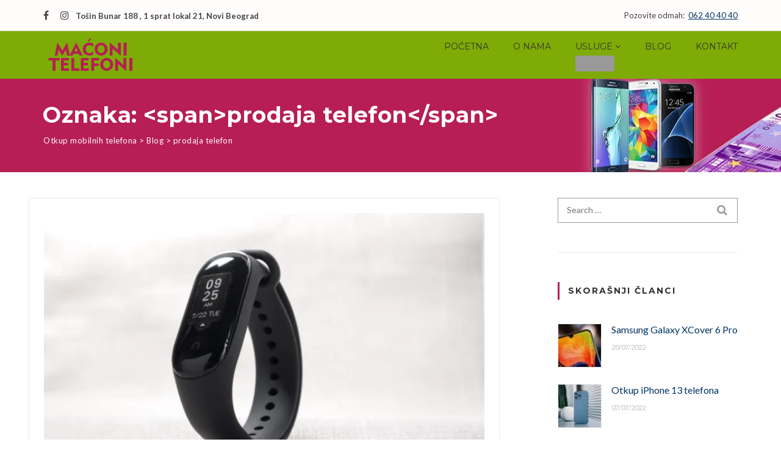

--- FILE ---
content_type: text/html; charset=UTF-8
request_url: https://otkup-telefona.rs/tag/prodaja-telefon/
body_size: 23964
content:
<!DOCTYPE html>
<html lang="sr-RS" prefix="og: https://ogp.me/ns#">
<head><style>img.lazy{min-height:1px}</style><link href="https://otkup-telefona.rs/wp-content/plugins/w3-total-cache/pub/js/lazyload.min.js" as="script">
<meta charset="UTF-8">
<meta name="viewport" content="width=device-width, initial-scale=1">
<link rel="profile" href="http://gmpg.org/xfn/11">
<link rel="pingback" href="https://otkup-telefona.rs/xmlrpc.php">

<!-- Search Engine Optimization by Rank Math - https://rankmath.com/ -->
<title>prodaja telefon Архиве - Otkup mobilnih telefona</title><style id="perfmatters-used-css">#sb_instagram{width:100%;margin:0 auto;padding:0;-webkit-box-sizing:border-box;-moz-box-sizing:border-box;box-sizing:border-box;}#sb_instagram:after{content:"";display:table;clear:both;}#sb_instagram #sbi_images{width:100%;float:left;line-height:0;-webkit-box-sizing:border-box;-moz-box-sizing:border-box;box-sizing:border-box;}#sb_instagram .sbi_header_link{-webkit-box-shadow:none;box-shadow:none;}#sb_instagram .sbi_header_link:hover{border:none;}#sb_instagram #sbi_images .sbi_item{display:inline-block;float:left;vertical-align:top;zoom:1;padding:inherit !important;margin:0 !important;text-decoration:none;opacity:1;overflow:hidden;-webkit-box-sizing:border-box;-moz-box-sizing:border-box;box-sizing:border-box;-webkit-transition:all .5s ease;-moz-transition:all .5s ease;-o-transition:all .5s ease;transition:all .5s ease;}#sb_instagram #sbi_images .sbi_item.sbi_transition{opacity:0;}#sb_instagram.sbi_col_4 #sbi_images .sbi_item{width:25%;}#sb_instagram .sbi_photo_wrap{position:relative;}#sb_instagram .sbi_photo{display:block;text-decoration:none;}#sb_instagram .sbi_photo img{width:100%;height:auto;}#sb_instagram a,#sb_instagram a:hover,#sb_instagram a:focus,#sb_instagram a:active{outline:none;}#sb_instagram img{display:block;padding:0 !important;margin:0 !important;max-width:100% !important;opacity:1 !important;}#sb_instagram svg:not(:root).svg-inline--fa{height:1em;display:inline-block;}#sb_instagram .sbi_type_video .sbi_playbtn,#sb_instagram .sbi_type_carousel .sbi_playbtn,.sbi_type_carousel .fa-clone,#sb_instagram .sbi_type_carousel .svg-inline--fa.fa-play,#sb_instagram .sbi_type_video .svg-inline--fa.fa-play{display:block !important;position:absolute;z-index:1;color:#fff;color:rgba(255,255,255,.9);font-style:normal !important;text-shadow:0 0 8px rgba(0,0,0,.8);}#sb_instagram .sbi_type_video .sbi_playbtn,#sb_instagram .sbi_type_carousel .sbi_playbtn{z-index:2;top:50%;left:50%;margin-top:-24px;margin-left:-19px;padding:0;font-size:48px;}#sb_instagram .sbi_type_carousel .fa-clone{right:12px;top:12px;font-size:24px;text-shadow:0 0 8px rgba(0,0,0,.3);}.sbi_type_carousel svg.fa-clone,#sb_instagram .sbi_type_video .svg-inline--fa.fa-play,#sb_instagram .sbi_type_carousel .svg-inline--fa.fa-play{-webkit-filter:drop-shadow(0px 0px 2px rgba(0,0,0,.4));filter:drop-shadow(0px 0px 2px rgba(0,0,0,.4));}#sb_instagram .sbi_loader{width:20px;height:20px;position:relative;top:50%;left:50%;margin:-10px 0 0 -10px;background-color:#000;background-color:rgba(0,0,0,.5);border-radius:100%;-webkit-animation:sbi-sk-scaleout 1s infinite ease-in-out;animation:sbi-sk-scaleout 1s infinite ease-in-out;}#sb_instagram br{display:none;}#sbi_load p{display:inline;padding:0;margin:0;}#sb_instagram #sbi_load .sbi_loader{position:absolute;margin-top:-11px;background-color:#fff;opacity:1;}@-webkit-keyframes sbi-sk-scaleout{0%{-webkit-transform:scale(0);}100%{-webkit-transform:scale(1);opacity:0;}}@keyframes sbi-sk-scaleout{0%{-webkit-transform:scale(0);-ms-transform:scale(0);transform:scale(0);}100%{-webkit-transform:scale(1);-ms-transform:scale(1);transform:scale(1);opacity:0;}}@-webkit-keyframes fa-spin{0%{-webkit-transform:rotate(0deg);transform:rotate(0deg);}100%{-webkit-transform:rotate(359deg);transform:rotate(359deg);}}@keyframes fa-spin{0%{-webkit-transform:rotate(0deg);transform:rotate(0deg);}100%{-webkit-transform:rotate(359deg);transform:rotate(359deg);}}.sbi-screenreader{text-indent:-9999px !important;display:block !important;width:0 !important;height:0 !important;line-height:0 !important;text-align:left !important;overflow:hidden !important;}#sb_instagram .sb_instagram_header,.sb_instagram_header{float:left;clear:both;margin:0 0 15px 0;padding:0;line-height:1.2;width:100%;}#sb_instagram .sb_instagram_header a,.sb_instagram_header a{float:left;display:block;min-width:100%;text-decoration:none;transition:color .5s ease;}@media all and (min-width: 480px){#sb_instagram .sb_instagram_header.sbi_medium .sbi_header_img,.sb_instagram_header.sbi_medium .sbi_header_img{width:80px;height:80px;border-radius:40px;}#sb_instagram .sb_instagram_header.sbi_medium .sbi_header_img img,.sb_instagram_header.sbi_medium .sbi_header_img img{width:80px;height:80px;border-radius:40px;}#sb_instagram .sb_instagram_header.sbi_medium .sbi_header_text h3,.sb_instagram_header.sbi_medium .sbi_header_text h3{font-size:20px;}#sb_instagram .sb_instagram_header.sbi_medium .sbi_header_text .sbi_bio_info,#sb_instagram .sb_instagram_header.sbi_medium .sbi_header_text .sbi_bio,.sb_instagram_header.sbi_medium .sbi_header_text .sbi_bio_info,.sb_instagram_header.sbi_medium .sbi_header_text .sbi_bio{font-size:14px;}#sb_instagram .sb_instagram_header.sbi_medium .sbi_header_text h3,#sb_instagram .sb_instagram_header.sbi_medium .sbi_header_text .sbi_bio_info,#sb_instagram .sb_instagram_header.sbi_medium .sbi_header_text .sbi_bio,.sb_instagram_header.sbi_medium .sbi_header_text h3,.sb_instagram_header.sbi_medium .sbi_header_text .sbi_bio_info,.sb_instagram_header.sbi_medium .sbi_header_text .sbi_bio{margin-left:95px !important;line-height:1.4;}#sb_instagram .sb_instagram_header.sbi_medium .sbi_header_text h3,.sb_instagram_header.sbi_medium .sbi_header_text h3{margin-right:-85px !important;}}#sb_instagram .sb_instagram_header .sbi_header_img,.sb_instagram_header .sbi_header_img{float:left;position:relative;width:50px;margin:0 0 0 -100% !important;overflow:hidden;-moz-border-radius:40px;-webkit-border-radius:40px;border-radius:40px;}#sb_instagram .sb_instagram_header .sbi_header_img img,.sb_instagram_header .sbi_header_img img{float:left;margin:0 !important;padding:0 !important;border:none !important;-moz-border-radius:40px;-webkit-border-radius:40px;border-radius:40px;}#sb_instagram .sb_instagram_header .sbi_header_img_hover,.sb_instagram_header .sbi_header_img_hover{opacity:0;position:absolute;width:100%;top:0;bottom:0;left:0;text-align:center;color:#fff;background:rgba(0,0,0,.75);}#sb_instagram .sb_instagram_header .sbi_header_img_hover .sbi_new_logo,#sb_instagram .sb_instagram_header .sbi_header_hashtag_icon .sbi_new_logo,.sb_instagram_header .sbi_header_img_hover .sbi_new_logo,.sb_instagram_header .sbi_header_hashtag_icon .sbi_new_logo{position:absolute;top:50%;left:50%;margin-top:-12px;margin-left:-12px;width:24px;height:24px;font-size:24px;}#sb_instagram .sb_instagram_header .sbi_header_img_hover,.sb_instagram_header .sbi_header_img_hover{z-index:2;transition:opacity .4s ease-in-out;}#sb_instagram .sb_instagram_header .sbi_header_img_hover,.sb_instagram_header .sbi_header_img_hover{position:absolute;width:100%;top:0;bottom:0;left:0;text-align:center;color:#fff;background:rgba(0,0,0,.75);-ms-filter:"progid:DXImageTransform.Microsoft.Alpha(Opacity=0)";filter:alpha(opacity=0);-moz-opacity:0;opacity:0;border-radius:40px;transition:opacity .2s;}#sb_instagram .sb_instagram_header a:hover .sbi_header_img_hover,#sb_instagram .sb_instagram_header a:focus .sbi_header_img_hover,.sb_instagram_header a:hover .sbi_header_img_hover,.sb_instagram_header a:focus .sbi_header_img_hover{opacity:1;}#sb_instagram .sb_instagram_header .sbi_header_text,.sb_instagram_header .sbi_header_text{float:left;width:100%;padding-top:5px;}#sb_instagram .sb_instagram_header a,.sb_instagram_header a{text-decoration:none;}#sb_instagram .sb_instagram_header .sbi_header_text .sbi_bio,#sb_instagram .sb_instagram_header .sbi_header_text h3,.sb_instagram_header .sbi_header_text .sbi_bio,.sb_instagram_header .sbi_header_text h3{float:left;clear:both;width:auto;margin:0 0 0 60px !important;padding:0 !important;}#sb_instagram .sb_instagram_header h3,.sb_instagram_header h3{font-size:16px;line-height:1.3;}#sb_instagram .sb_instagram_header p,.sb_instagram_header p{font-size:13px;line-height:1.3;margin:0;padding:0;}#sb_instagram p:empty{display:none;}#sb_instagram #sbi_load{float:left;clear:both;width:100%;text-align:center;}#sb_instagram #sbi_load{opacity:1;transition:all .5s ease-in;}#sb_instagram .sbi_load_btn .sbi_btn_text,#sb_instagram .sbi_load_btn .sbi_loader{opacity:1;transition:all .1s ease-in;}#sb_instagram .sbi_hidden{opacity:0 !important;}#sb_instagram #sbi_load .sbi_load_btn,#sb_instagram .sbi_follow_btn a{display:inline-block;vertical-align:top;zoom:1;padding:7px 14px;margin:5px auto 0 auto;background:#333;border:none;color:#fff;text-decoration:none;font-size:13px;line-height:1.5;-moz-border-radius:4px;-webkit-border-radius:4px;border-radius:4px;-webkit-box-sizing:border-box;-moz-box-sizing:border-box;box-sizing:border-box;}#sb_instagram #sbi_load .sbi_load_btn{position:relative;}#sb_instagram .sbi_follow_btn{display:inline-block;vertical-align:top;zoom:1;text-align:center;}#sb_instagram .sbi_follow_btn a{background:#408bd1;color:#fff;}#sb_instagram .sbi_follow_btn a,#sb_instagram .sbi_follow_btn a,#sb_instagram #sbi_load .sbi_load_btn{transition:all .1s ease-in;}#sb_instagram #sbi_load .sbi_load_btn:hover{outline:none;box-shadow:inset 0 0 20px 20px rgba(255,255,255,.25);}#sb_instagram .sbi_follow_btn a:hover,#sb_instagram .sbi_follow_btn a:focus{outline:none;box-shadow:inset 0 0 10px 20px #359dff;}#sb_instagram .sbi_follow_btn a:active,#sb_instagram #sbi_load .sbi_load_btn:active{box-shadow:inset 0 0 10px 20px rgba(0,0,0,.3);}#sb_instagram .sbi_follow_btn .fa,#sb_instagram .sbi_follow_btn svg{margin-bottom:-1px;margin-right:7px;font-size:15px;}#sb_instagram .sbi_follow_btn svg{vertical-align:-.125em;}#sb_instagram #sbi_load .sbi_follow_btn{margin-left:5px;}#sb_instagram.sbi_medium .sbi_playbtn,#sb_instagram.sbi_medium .sbi_photo_wrap .svg-inline--fa.fa-play{margin-top:-12px;margin-left:-9px;font-size:23px;}#sb_instagram.sbi_medium .sbi_type_carousel .sbi_photo_wrap .fa-clone{right:8px;top:8px;font-size:18px;}@media all and (max-width: 640px){#sb_instagram.sbi_col_3 #sbi_images .sbi_item,#sb_instagram.sbi_col_4 #sbi_images .sbi_item,#sb_instagram.sbi_col_5 #sbi_images .sbi_item,#sb_instagram.sbi_col_6 #sbi_images .sbi_item{width:50%;}#sb_instagram.sbi_width_resp{width:100% !important;}}@media all and (max-width: 480px){#sb_instagram.sbi_col_3 #sbi_images .sbi_item,#sb_instagram.sbi_col_4 #sbi_images .sbi_item,#sb_instagram.sbi_col_5 #sbi_images .sbi_item,#sb_instagram.sbi_col_6 #sbi_images .sbi_item,#sb_instagram.sbi_col_7 #sbi_images .sbi_item,#sb_instagram.sbi_col_8 #sbi_images .sbi_item,#sb_instagram.sbi_col_9 #sbi_images .sbi_item,#sb_instagram.sbi_col_10 #sbi_images .sbi_item{width:100%;}#sb_instagram.sbi_mob_col_1 #sbi_images .sbi_item{width:100%;}}@media all and (max-width: 480px){#sb_instagram.sbi_col_3.sbi_mob_col_auto #sbi_images .sbi_item,#sb_instagram.sbi_col_4.sbi_mob_col_auto #sbi_images .sbi_item,#sb_instagram.sbi_col_5.sbi_mob_col_auto #sbi_images .sbi_item,#sb_instagram.sbi_col_6.sbi_mob_col_auto #sbi_images .sbi_item,#sb_instagram.sbi_col_7.sbi_mob_col_auto #sbi_images .sbi_item,#sb_instagram.sbi_col_8.sbi_mob_col_auto #sbi_images .sbi_item,#sb_instagram.sbi_col_9.sbi_mob_col_auto #sbi_images .sbi_item,#sb_instagram.sbi_col_10.sbi_mob_col_auto #sbi_images .sbi_item,#sb_instagram.sbi_mob_col_1 #sbi_images .sbi_item{width:100%;}}@media all and (max-width: 800px){#sb_instagram.sbi_tab_col_2 #sbi_images .sbi_item{width:50%;}}@media all and (max-width: 480px){#sb_instagram.sbi_col_3.sbi_mob_col_auto #sbi_images .sbi_item,#sb_instagram.sbi_col_4.sbi_mob_col_auto #sbi_images .sbi_item,#sb_instagram.sbi_col_5.sbi_mob_col_auto #sbi_images .sbi_item,#sb_instagram.sbi_col_6.sbi_mob_col_auto #sbi_images .sbi_item,#sb_instagram.sbi_col_7.sbi_mob_col_auto #sbi_images .sbi_item,#sb_instagram.sbi_col_8.sbi_mob_col_auto #sbi_images .sbi_item,#sb_instagram.sbi_col_9.sbi_mob_col_auto #sbi_images .sbi_item,#sb_instagram.sbi_col_10.sbi_mob_col_auto #sbi_images .sbi_item,#sb_instagram.sbi_mob_col_1 #sbi_images .sbi_item{width:100%;}}body:after{content:url("https://otkup-telefona.rs/wp-content/plugins/instagram-feed/css/../img/sbi-sprite.png");display:none;}@font-face{font-family:"FontAwesome";src:url("https://otkup-telefona.rs/wp-content/themes/phone-repair/assets/css/../fonts/fontawesome-webfont.eot?v=4.7.0");src:url("https://otkup-telefona.rs/wp-content/themes/phone-repair/assets/css/../fonts/fontawesome-webfont.eot?#iefix&v=4.7.0") format("embedded-opentype"),url("https://otkup-telefona.rs/wp-content/themes/phone-repair/assets/css/../fonts/fontawesome-webfont.woff2?v=4.7.0") format("woff2"),url("https://otkup-telefona.rs/wp-content/themes/phone-repair/assets/css/../fonts/fontawesome-webfont.woff?v=4.7.0") format("woff"),url("https://otkup-telefona.rs/wp-content/themes/phone-repair/assets/css/../fonts/fontawesome-webfont.ttf?v=4.7.0") format("truetype"),url("https://otkup-telefona.rs/wp-content/themes/phone-repair/assets/css/../fonts/fontawesome-webfont.svg?v=4.7.0#fontawesomeregular") format("svg");font-weight:normal;font-style:normal;}.fa{display:inline-block;font:normal normal normal 14px/1 FontAwesome;font-size:inherit;text-rendering:auto;-webkit-font-smoothing:antialiased;-moz-osx-font-smoothing:grayscale;}.fa-2x{font-size:2em;}@-webkit-keyframes fa-spin{0%{-webkit-transform:rotate(0deg);transform:rotate(0deg);}100%{-webkit-transform:rotate(359deg);transform:rotate(359deg);}}@keyframes fa-spin{0%{-webkit-transform:rotate(0deg);transform:rotate(0deg);}100%{-webkit-transform:rotate(359deg);transform:rotate(359deg);}}.fa-search:before{content:"";}.fa-tag:before{content:"";}.fa-map-marker:before{content:"";}.fa-edit:before,.fa-pencil-square-o:before{content:"";}.fa-play:before{content:"";}.fa-calendar:before{content:"";}.fa-facebook-square:before{content:"";}.fa-phone:before{content:"";}.fa-facebook-f:before,.fa-facebook:before{content:"";}.fa-envelope:before{content:"";}.fa-folder-o:before{content:"";}.fa-instagram:before{content:"";}.fa-clone:before{content:"";}@font-face{font-family:themify;src:url("https://otkup-telefona.rs/wp-content/themes/phone-repair/assets/css/../fonts/themify.eot");src:url("https://otkup-telefona.rs/wp-content/themes/phone-repair/assets/css/../fonts/themify.eot?#iefix") format("embedded-opentype"),url("https://otkup-telefona.rs/wp-content/themes/phone-repair/assets/css/../fonts/themify.woff") format("woff"),url("https://otkup-telefona.rs/wp-content/themes/phone-repair/assets/css/../fonts/themify.ttf") format("truetype"),url("https://otkup-telefona.rs/wp-content/themes/phone-repair/assets/css/../fonts/themify.svg#themify") format("svg");font-weight:400;font-style:normal;}[class*=" ti-"],[class^=ti-]{font-family:themify;speak:none;font-style:normal;font-weight:400;font-variant:normal;text-transform:none;line-height:1;-webkit-font-smoothing:antialiased;-moz-osx-font-smoothing:grayscale;}html{font-family:sans-serif;-ms-text-size-adjust:100%;-webkit-text-size-adjust:100%;}body{margin:0;}article,aside,details,figcaption,figure,footer,header,main,menu,nav,section,summary{display:block;}template,[hidden]{display:none;}a{background-color:transparent;-webkit-text-decoration-skip:objects;}a:active,a:hover{outline-width:0;}b,strong{font-weight:inherit;}b,strong{font-weight:bolder;}h1{font-size:2em;margin:.67em 0;}img{border-style:none;}svg:not(:root){overflow:hidden;}button,input,select,textarea{font:inherit;margin:0;}button,input{overflow:visible;}button,select{text-transform:none;}button,html [type="button"],[type="reset"],[type="submit"]{-webkit-appearance:button;}button::-moz-focus-inner,[type="button"]::-moz-focus-inner,[type="reset"]::-moz-focus-inner,[type="submit"]::-moz-focus-inner{border-style:none;padding:0;}button:-moz-focusring,[type="button"]:-moz-focusring,[type="reset"]:-moz-focusring,[type="submit"]:-moz-focusring{outline:1px dotted ButtonText;}[type="checkbox"],[type="radio"]{box-sizing:border-box;padding:0;}[type="number"]::-webkit-inner-spin-button,[type="number"]::-webkit-outer-spin-button{height:auto;}[type="search"]{-webkit-appearance:textfield;outline-offset:-2px;}[type="search"]::-webkit-search-cancel-button,[type="search"]::-webkit-search-decoration{-webkit-appearance:none;}::-webkit-input-placeholder{color:inherit;opacity:.54;}::-webkit-file-upload-button{-webkit-appearance:button;font:inherit;}*{box-sizing:border-box;}*:before,*:after{box-sizing:border-box;}html{font-family:Lato,-apple-system,BlinkMacSystemFont,"Segoe UI","Roboto","Oxygen","Ubuntu","Cantarell","Fira Sans","Droid Sans","Helvetica Neue",sans-serif;line-height:1.875;-webkit-tap-highlight-color:rgba(0,0,0,0);font-size:87.5%;}@media (min-width: 768px){html{font-size:100%;}}body{color:#444;background-color:#fff;}html,body{overflow-x:hidden;}input,button,select,textarea{font-family:inherit;font-size:inherit;line-height:inherit;}a{text-decoration:underline;color:#036;transition:color .1s;}a:hover,a:focus{text-decoration:none;color:#001a33;}a:focus{outline:thin dotted;outline:5px auto -webkit-focus-ring-color;outline-offset:-2px;}img{vertical-align:middle;}.sr-only,.screen-reader-text{position:absolute;width:1px;height:1px;margin:-1px;padding:0;overflow:hidden;clip:rect(0,0,0,0);border:0;white-space:nowrap;}[role="button"]{cursor:pointer;}h1,h2,h3,h4,h5,h6,.h1,.h2,.h3,.h4,.h5,.h6{font-family:"Montserrat",-apple-system,BlinkMacSystemFont,"Segoe UI","Roboto","Oxygen","Ubuntu","Cantarell","Fira Sans","Droid Sans","Helvetica Neue",sans-serif;font-weight:700;line-height:1.1;color:#333;}h1,.h1,h2,.h2,h3,.h3{margin-top:1.875rem;margin-bottom:.9375rem;}h1,.h1{font-size:2.25rem;}h2,.h2{font-size:1.875rem;}h3,.h3{font-size:1.5rem;}p{margin:0 0 .9375rem;}b,strong{font-weight:700;}ul,ol{margin-top:0;margin-bottom:.9375rem;padding:0 0 0 1.5rem;}ul ul,ul ol,ol ul,ol ol{margin-bottom:0;}input[type=email],input[type=number],input[type=password],input[type=search],input[type=tel],input[type=text],textarea{border:1px solid #999;padding:.25rem 1em;box-shadow:none;vertical-align:middle;}button,input[type=button],input[type=submit],input[type=reset]{border:0;border-radius:2px;padding:.8rem 2rem;display:inline-block;font-size:.875rem;line-height:1;font-weight:300;text-transform:uppercase;text-decoration:none;cursor:pointer;vertical-align:middle;background-color:#999;color:#fff;}.wp-caption{max-width:100%;margin:2rem 0;}.wp-caption img{display:block;max-width:100%;height:auto;}.topbar-wrapper{border-bottom:1px solid #ddd;}.topbar{margin-right:auto;margin-left:auto;padding-right:1rem;padding-left:1rem;position:relative;font-size:.8125rem;line-height:1.3;}@media (min-width: 768px){.topbar{width:750px;}}@media (min-width: 992px){.topbar{width:970px;}}@media (min-width: 1200px){.topbar{width:1170px;}}.topbar__left,.topbar__center,.topbar__right{margin-top:1em;text-align:center;}.topbar__left:last-child,.topbar__right:last-child,.topbar__center:last-child{margin-bottom:1em;}@media (min-width: 992px){.topbar{height:50px;}.topbar__left,.topbar__center,.topbar__right{position:absolute;margin-top:0;height:50px;line-height:50px;}.topbar__left{left:1rem;text-align:left;}.topbar__right{right:1rem;text-align:right;}}.header-logo a{text-decoration:none;color:#444;}.header-logo a:hover,.header-logo a:focus{text-decoration:none;color:#444;}.header-logo__img{max-width:12rem;}@media (min-width: 768px){.header-logo__img{max-width:none;}}.primary-menu{display:flex;flex-direction:column;margin:0;padding:0;list-style:none;font-family:"Montserrat",-apple-system,BlinkMacSystemFont,"Segoe UI","Roboto","Oxygen","Ubuntu","Cantarell","Fira Sans","Droid Sans","Helvetica Neue",sans-serif;font-size:.875rem;}.primary-menu__item{position:relative;}.primary-menu__item > a{display:block;text-decoration:none;text-transform:uppercase;color:#333;}.primary-menu__item > a:hover,.primary-menu__item > a:focus,.primary-menu__item--current > a{text-decoration:none;color:#333;background-color:#f5f5f5;}.primary-menu__sub-menu{list-style:none;background-color:#fff;}.primary-menu__sub-menu-item > a{display:block;text-transform:none;text-decoration:none;color:#333;}.primary-menu__sub-menu-item > a:hover,.primary-menu__sub-menu-item > a:focus,.primary-menu__sub-menu-item--current > a{text-decoration:none;color:#333;background-color:#f5f5f5;}@media (max-width: 991px){.primary-menu{border-top:2px solid #333;box-shadow:0 6px 12px rgba(0,0,0,.175);background-color:#fff;}.primary-menu__item{border-bottom:1px solid rgba(51,51,51,.1);}.primary-menu__item > a{padding:1rem;padding-left:1.5rem;}.primary-menu__sub-menu{padding-left:1.5rem;}.primary-menu__sub-menu--level-1{display:none;}.primary-menu__sub-menu-item{border-top:1px solid rgba(51,51,51,.1);}.primary-menu__sub-menu-item > a{padding:.75rem 1.5rem;}}@media (min-width: 992px){.primary-menu{margin-right:-1.25rem;flex-flow:row wrap;}.primary-menu__item{padding:.75rem 1.25rem;}.primary-menu__item > a{position:relative;padding:0;}.primary-menu__item > a::before{position:absolute;bottom:0;content:"";width:0;height:.1875rem;display:block;background-color:#f35f55;transition:width .3s;}.primary-menu__item > a:hover,.primary-menu__item > a:focus,.primary-menu__item--current > a{background-color:transparent;}.primary-menu__item:hover > a::before,.primary-menu__item > a:focus::before,.primary-menu__item--current > a::before,.primary-menu__item--ancestor > a::before{width:100%;}.primary-menu__item--has-sub-menu > a::after{content:" ";font-family:"FontAwesome";}.primary-menu__sub-menu{position:absolute;left:50%;top:70%;z-index:1002;min-width:12rem;padding-left:0;border-top:1px solid #ddd;box-shadow:0 6px 12px rgba(0,0,0,.175);white-space:nowrap;visibility:hidden;opacity:0;}.primary-menu__sub-menu::after{content:"";display:block;position:absolute;left:-1rem;top:0;width:1rem;height:100%;background-color:transparent;}.primary-menu__sub-menu--level-1{left:3px;top:100%;transition:all .2s;}.primary-menu__sub-menu--level-1::after{display:none;}.primary-menu__sub-menu-item{position:relative;}.primary-menu__sub-menu-item > a{padding:.75rem 1rem;}.primary-menu__item:hover > .primary-menu__sub-menu,.primary-menu__sub-menu-item:hover > .primary-menu__sub-menu{visibility:visible;opacity:1;}}.burger-button{border:none;box-shadow:none;outline:none;padding:1.25rem 1.14rem;background-color:transparent;cursor:pointer;}@media (min-width: 992px){.burger-button{display:none;}}.burger-button:hover,.burger-button:focus{background-color:transparent;}.burger-button__bar{display:block;height:3px;width:15px;background-color:#333;}.burger-button__bar + .burger-button__bar{margin-top:2px;}.navigation-bar{margin-right:auto;margin-left:auto;padding-right:1rem;padding-left:1rem;position:relative;}@media (min-width: 768px){.navigation-bar{width:750px;}}@media (min-width: 992px){.navigation-bar{width:970px;}}@media (min-width: 1200px){.navigation-bar{width:1170px;}}.navigation-bar__logo-and-toggle-wrap{display:flex;flex-flow:row nowrap;justify-content:space-between;align-items:center;}.navigation-bar__logo{padding:.5rem 1rem .5rem 0;}.navigation-bar__menu{position:absolute;left:0;right:0;z-index:1001;}@media (max-width: 991px){.navigation-bar__menu.is-closed{display:none;}}@media (min-width: 992px){.navigation-bar{display:flex;flex-flow:row nowrap;justify-content:space-between;align-items:center;}.navigation-bar__logo-and-toggle-wrap{align-self:flex-start;display:block;}.navigation-bar__mobile-menu-toggle{display:none;}.navigation-bar__menu{position:static;}}.page-title{margin-right:auto;margin-left:auto;padding-right:1rem;padding-left:1rem;display:flex;flex-flow:column;justify-content:center;padding-top:2.5rem;padding-bottom:2.5rem;}@media (min-width: 768px){.page-title{width:750px;}}@media (min-width: 992px){.page-title{width:970px;}}@media (min-width: 1200px){.page-title{width:1170px;}}.page-title__title{margin:0;letter-spacing:.5px;word-wrap:break-word;margin-left:-1px;}.page-title__breadcrumbs{font-size:.8125rem;margin-top:.625rem;letter-spacing:.5px;}.page-title__breadcrumbs span > a{text-decoration:none;}.page-title--text-color_light .page-title__title,.page-title--text-color_light .page-title__breadcrumbs,.page-title--text-color_light .page-title__breadcrumbs span > a{color:#fff;}.header{position:relative;}.header:before,.header:after{content:" ";display:table;}.header:after{clear:both;}.header__background{position:absolute;top:0;bottom:0;left:0;right:0;z-index:-1;background-color:#7796b4;}.header__page-title{position:relative;}.footer-widgets{background-color:#6287ad;font-size:.8125rem;min-height:100px;}.footer-widgets__container{margin-right:auto;margin-left:auto;padding-right:1rem;padding-left:1rem;padding:5rem 0 2rem;display:flex;flex-flow:row wrap;justify-content:space-between;}@media (min-width: 768px){.footer-widgets__container{width:750px;}}@media (min-width: 992px){.footer-widgets__container{width:970px;}}@media (min-width: 1200px){.footer-widgets__container{width:1170px;}}.footer-widgets__col{flex:1 1 100%;width:100%;max-width:100%;padding:0 1rem;}@media (min-width: 992px){.footer-widgets__col{flex:1 1 33.333333%;width:33.333333%;max-width:33.333333%;}}.footer-copyright{font-size:.8125rem;color:#fff;background-color:#000;}.footer-copyright__container{margin-right:auto;margin-left:auto;padding-right:1rem;padding-left:1rem;padding:2.5rem 1rem;}@media (min-width: 768px){.footer-copyright__container{width:750px;}}@media (min-width: 992px){.footer-copyright__container{width:970px;}}@media (min-width: 1200px){.footer-copyright__container{width:1170px;}}.more-link{position:relative;padding:2px 0 0;display:inline-block;font-size:.875rem;font-weight:900;line-height:1;text-transform:uppercase;text-decoration:none;}.more-link,.more-link:hover,.more-link:focus{text-decoration:none;color:#036;}.more-link::before{position:absolute;top:0;left:0;max-width:0;border-bottom:2px solid #001a33;padding:2px 0 0;overflow:hidden;color:#001a33;content:attr(data-text);transition:max-width .5s;white-space:nowrap;text-decoration:none !important;}.more-link:hover::before,.more-link:focus::before{max-width:100%;}.entry{position:relative;border:1px solid rgba(51,51,51,.1);margin-bottom:2rem;padding:1rem;}.entry:before,.entry:after{content:" ";display:table;}.entry:after{clear:both;}@media (min-width: 992px){.entry{margin-left:-1.5rem;padding:1.5rem;}}.entry img{display:block;max-width:100%;height:auto;}.entry img,.entry embed,.entry iframe,.entry object{max-width:100%;}.entry > p > .more-link{display:inline-block;margin-top:1.5rem;}.entry > *:first-child{margin-top:0;}.entry > *:last-child{margin-bottom:0;}.entry__thumbnail{margin-bottom:2.125rem;}.entry__title{margin-top:0;font-size:1.25rem;text-transform:uppercase;word-wrap:break-word;margin-bottom:1.5rem;}.entry__title a{text-decoration:none;color:#333;}.entry__title a:hover,.entry__title a:focus{text-decoration:none;color:#f35f55;}.entry__metas{font-size:.875rem;display:flex;flex-flow:row wrap;margin-bottom:1.25rem;}.entry__metas > *{margin-right:2rem;}.entry-meta__icon{margin-right:.5rem;padding-left:1px;color:#f35f55;}.entry-meta,.entry-meta a{text-decoration:none;color:#999;}.entry-meta a:hover,.entry-meta a:focus{text-decoration:none;color:#f35f55;}.social-link{font-size:1rem;padding:.5rem;color:inherit;}.social-link:first-child{padding-left:0;}.social-link:last-child{padding-right:0;}.textwidget #sb_instagram{margin:1.5rem -10px -10px;width:calc(100% + 20px) !important;}.search-form{position:relative;}input[type=search].search-form__field{width:100%;padding-top:.4rem;padding-bottom:.4rem;border-color:#999;outline:none;transition:border-color .2s ease-out;font-size:.875rem;}input[type=search].search-form__field:focus{border-color:#444;}.widget--footer input[type=search].search-form__field{border-color:#ddd;background-color:transparent;color:#fff;}.widget--footer input[type=search].search-form__field:focus{border-color:#fff;}.search-form__submit{position:absolute;top:3px;bottom:3px;right:3px;padding:.40625rem .875rem .40625rem .9625rem;color:#999;background-color:transparent;cursor:pointer;transition:all .2s ease-out;}.search-form__submit .icon{font-size:1.3em;}.widget--footer .search-form__submit .icon{color:#fff;}.widget--sidebar .search-form__field:focus + .search-form__submit,.search-form__submit:hover,.search-form__submit:focus{color:#fff;background-color:#7796b4;}.widget > *:last-child{margin-bottom:0;}.widget img{max-width:100%;height:auto;}.widget--sidebar{border-bottom:1px solid rgba(51,51,51,.1);padding-bottom:3rem;margin-bottom:3rem;}.widget--sidebar a{text-decoration:none;}.widget--footer{margin-bottom:2.7em;color:#fff;}.widget--footer a{color:#fff;text-decoration:none;}.widget--footer a:hover{text-decoration:underline;}.widget__title{font-size:.875rem;font-weight:700;text-transform:uppercase;}.widget--sidebar .widget__title{margin:1rem 0;padding:.5em .5em .5em 1em;border-left:3px solid #f35f55;letter-spacing:2px;}.widget--footer .widget__title{margin:0 0 1.2em;color:#fff;font-size:1rem;letter-spacing:1px;}.widget_archive > ul,.widget_categories > ul,.widget_meta > ul,.widget_nav_menu > div > ul,.widget_pages > ul,.widget_recent_comments > ul,.widget_recent_entries > ul,.widget_rss > ul,.widget_product_categories > ul{list-style:none;padding-left:0;}.widget_archive > ul > li,.widget_categories > ul > li,.widget_meta > ul > li,.widget_nav_menu > div > ul > li,.widget_pages > ul > li,.widget_recent_comments > ul > li,.widget_recent_entries > ul > li,.widget_rss > ul > li,.widget_product_categories > ul > li{margin-bottom:.5rem;}.widget_archive > ul > li:last-child,.widget_categories > ul > li:last-child,.widget_meta > ul > li:last-child,.widget_nav_menu > div > ul > li:last-child,.widget_pages > ul > li:last-child,.widget_recent_comments > ul > li:last-child,.widget_recent_entries > ul > li:last-child,.widget_rss > ul > li:last-child,.widget_product_categories > ul > li:last-child{margin-bottom:0;}.widget_archive > ul ul,.widget_categories > ul ul,.widget_meta > ul ul,.widget_nav_menu > div > ul ul,.widget_pages > ul ul,.widget_recent_comments > ul ul,.widget_recent_entries > ul ul,.widget_rss > ul ul,.widget_product_categories > ul ul{list-style:none;padding-left:1rem;}.rpwe_widget .rpwe-block{margin-top:2rem;}.rpwe_widget .rpwe-ul{margin-bottom:0;}.rpwe_widget .rpwe-li{border:0;font-size:1em;}.rpwe_widget .rpwe-li:last-child{margin-bottom:0;padding-bottom:0;}.rpwe_widget .rpwe-li .rpwe-thumb{padding:0 !important;border:1px solid rgba(51,51,51,.1) !important;box-shadow:none !important;margin-right:1em !important;width:auto;height:auto;}.rpwe_widget .rpwe-li .rpwe-title{font-family:inherit;font-size:1em !important;}@media (max-width: 767px){.rpwe_widget{font-size:1.25rem;}}.widget_tag_cloud,.widget_product_tag_cloud{font-size:.875rem;}.widget_tag_cloud .tagcloud,.widget_product_tag_cloud .tagcloud{display:flex;flex-flow:row wrap;margin-top:2em;margin-bottom:-1em;}.widget_tag_cloud a,.widget_product_tag_cloud a{color:#666;border:1px solid rgba(51,51,51,.1);border-radius:2px;text-decoration:none;padding:.25em .5em .4em;margin:0 1em 1em 0;transition:all .2s ease;}.widget_tag_cloud a:hover,.widget_tag_cloud a:focus,.widget_product_tag_cloud a:hover,.widget_product_tag_cloud a:focus{color:#fff;border-color:#f35f55;background-color:#f35f55;text-decoration:none;}.widget_tag_cloud.widget--footer a,.widget_product_tag_cloud.widget--footer a{color:#fff;border-color:rgba(255,255,255,.5);font-weight:300;}.widget_tag_cloud.widget--footer a:hover,.widget_tag_cloud.widget--footer a:focus,.widget_product_tag_cloud.widget--footer a:hover,.widget_product_tag_cloud.widget--footer a:focus{color:#444;background-color:#ebebeb;}.woocommerce div.product span.price,.woocommerce div.product p.price{color:#444;}.woocommerce div.product span.price ins,.woocommerce div.product p.price ins{text-decoration:none;}.woocommerce div.product div.images .woocommerce-product-gallery__wrapper{margin:0;}.main-wrap,.main-and-sidebar-wrap{margin-right:auto;margin-left:auto;padding-right:1rem;padding-left:1rem;}@media (min-width: 768px){.main-wrap,.main-and-sidebar-wrap{width:750px;}}@media (min-width: 992px){.main-wrap,.main-and-sidebar-wrap{width:970px;}}@media (min-width: 1200px){.main-wrap,.main-and-sidebar-wrap{width:1170px;}}.main-wrap:before,.main-wrap:after,.main-and-sidebar-wrap:before,.main-and-sidebar-wrap:after{content:" ";display:table;}.main-wrap:after,.main-and-sidebar-wrap:after{clear:both;}.main-and-sidebar-wrap{margin-top:2.625rem;}.main-and-sidebar-wrap .main-col,.main-and-sidebar-wrap .sidebar-col{margin-bottom:3rem;}@media (min-width: 992px){.main-and-sidebar-wrap .main-col{float:left;width:calc(100% - 295px - 2.5rem);}.main-and-sidebar-wrap .sidebar-col{float:right;width:295px;margin-left:2.5rem;}}@media (min-width: 1200px){.main-and-sidebar-wrap .main-col{width:calc(100% - 295px - 5.9375rem);}.main-and-sidebar-wrap .sidebar-col{margin-left:5.9375rem;}}#callnowbutton{display:none;}@media screen and (max-width:650px){#callnowbutton:not(.cnb-displaymode),#callnowbutton.cnb-displaymode-mobile-only{display:block;position:fixed;text-decoration:none;}}#callnowbutton.cnb-single{width:55px;height:55px;border-radius:50%;box-shadow:0 3px 6px rgba(0,0,0,.3);background-position:center;background-size:35px 35px;background-repeat:no-repeat;}.cnb-single.cnb-right{bottom:15px;right:20px;}.cnb-single.cnb-right span,.cnb-single.cnb-mright span,.cnb-single.cnb-tright span{right:68px;}.cnb-single:not(.cnb-text) span{display:none;}.cnb-zindex-10{z-index:2147483647;}.header__top{background-color:#7eab05;}.topbar-wrapper{background-color:#fffcfc;}.site-footer .footer-widgets{background-color:#7eab05 !important;}.rpwe-block ul{list-style:none !important;margin-left:0 !important;padding-left:0 !important;}.rpwe-block li{border-bottom:1px solid #eee;margin:0 0 8px !important;padding:5px 0 10px !important;list-style-type:none !important;display:block;}.rpwe-block a{display:inline !important;text-decoration:none;}.rpwe-block h3{background:none !important;clear:none;margin-bottom:0 !important;margin-top:0 !important;font-weight:400;font-size:12px !important;line-height:1.5em;}.rpwe-thumb{border:1px solid #eee !important;box-shadow:none !important;margin:2px 10px 2px 0 !important;padding:3px !important;}.rpwe-time{color:#bbb;font-size:11px;}.rpwe-alignleft{display:inline;float:left;}.rpwe-clearfix:before,.rpwe-clearfix:after{content:"";display:table !important;}.rpwe-clearfix:after{clear:both;}.rpwe-clearfix{zoom:1;}</style>
<meta name="robots" content="index, follow, max-snippet:-1, max-video-preview:-1, max-image-preview:large"/>
<link rel="canonical" href="https://otkup-telefona.rs/tag/prodaja-telefon/" />
<meta property="og:locale" content="sr_RS" />
<meta property="og:type" content="article" />
<meta property="og:title" content="prodaja telefon Архиве - Otkup mobilnih telefona" />
<meta property="og:url" content="https://otkup-telefona.rs/tag/prodaja-telefon/" />
<meta property="og:site_name" content="Maćoni Telefoni | Otkup i Prodaja mobilnih telefona" />
<meta name="twitter:card" content="summary_large_image" />
<meta name="twitter:title" content="prodaja telefon Архиве - Otkup mobilnih telefona" />
<meta name="twitter:label1" content="Članci" />
<meta name="twitter:data1" content="1" />
<script type="application/ld+json" class="rank-math-schema">{"@context":"https://schema.org","@graph":[{"@type":"Organization","@id":"https://otkup-telefona.rs/#organization","name":"Ma\u0107oni Telefoni | Otkup i Prodaja mobilnih telefona","url":"https://otkup-telefona.rs","logo":{"@type":"ImageObject","@id":"https://otkup-telefona.rs/#logo","url":"http://otkup-telefona.rs/wp-content/uploads/2018/10/otkup-telefona-maconi-logo-1-optimized.png","contentUrl":"http://otkup-telefona.rs/wp-content/uploads/2018/10/otkup-telefona-maconi-logo-1-optimized.png","caption":"Ma\u0107oni Telefoni | Otkup i Prodaja mobilnih telefona","inLanguage":"sr-RS","width":"154","height":"62"}},{"@type":"WebSite","@id":"https://otkup-telefona.rs/#website","url":"https://otkup-telefona.rs","name":"Ma\u0107oni Telefoni | Otkup i Prodaja mobilnih telefona","alternateName":"Otkup i Prodaja mobilnih telefona","publisher":{"@id":"https://otkup-telefona.rs/#organization"},"inLanguage":"sr-RS"},{"@type":"CollectionPage","@id":"https://otkup-telefona.rs/tag/prodaja-telefon/#webpage","url":"https://otkup-telefona.rs/tag/prodaja-telefon/","name":"prodaja telefon \u0410\u0440\u0445\u0438\u0432\u0435 - Otkup mobilnih telefona","isPartOf":{"@id":"https://otkup-telefona.rs/#website"},"inLanguage":"sr-RS"}]}</script>
<!-- /Rank Math WordPress SEO plugin -->


<link rel="alternate" type="application/rss+xml" title="Otkup mobilnih telefona &raquo; dovod" href="https://otkup-telefona.rs/feed/" />
<link rel="alternate" type="application/rss+xml" title="Otkup mobilnih telefona &raquo; dovod komentara" href="https://otkup-telefona.rs/comments/feed/" />
<link rel="alternate" type="application/rss+xml" title="Otkup mobilnih telefona &raquo; dovod oznake prodaja telefon" href="https://otkup-telefona.rs/tag/prodaja-telefon/feed/" />
<style id='wp-img-auto-sizes-contain-inline-css' type='text/css'>
img:is([sizes=auto i],[sizes^="auto," i]){contain-intrinsic-size:3000px 1500px}
/*# sourceURL=wp-img-auto-sizes-contain-inline-css */
</style>
<style id='wp-block-library-inline-css' type='text/css'>
:root{--wp-block-synced-color:#7a00df;--wp-block-synced-color--rgb:122,0,223;--wp-bound-block-color:var(--wp-block-synced-color);--wp-editor-canvas-background:#ddd;--wp-admin-theme-color:#007cba;--wp-admin-theme-color--rgb:0,124,186;--wp-admin-theme-color-darker-10:#006ba1;--wp-admin-theme-color-darker-10--rgb:0,107,160.5;--wp-admin-theme-color-darker-20:#005a87;--wp-admin-theme-color-darker-20--rgb:0,90,135;--wp-admin-border-width-focus:2px}@media (min-resolution:192dpi){:root{--wp-admin-border-width-focus:1.5px}}.wp-element-button{cursor:pointer}:root .has-very-light-gray-background-color{background-color:#eee}:root .has-very-dark-gray-background-color{background-color:#313131}:root .has-very-light-gray-color{color:#eee}:root .has-very-dark-gray-color{color:#313131}:root .has-vivid-green-cyan-to-vivid-cyan-blue-gradient-background{background:linear-gradient(135deg,#00d084,#0693e3)}:root .has-purple-crush-gradient-background{background:linear-gradient(135deg,#34e2e4,#4721fb 50%,#ab1dfe)}:root .has-hazy-dawn-gradient-background{background:linear-gradient(135deg,#faaca8,#dad0ec)}:root .has-subdued-olive-gradient-background{background:linear-gradient(135deg,#fafae1,#67a671)}:root .has-atomic-cream-gradient-background{background:linear-gradient(135deg,#fdd79a,#004a59)}:root .has-nightshade-gradient-background{background:linear-gradient(135deg,#330968,#31cdcf)}:root .has-midnight-gradient-background{background:linear-gradient(135deg,#020381,#2874fc)}:root{--wp--preset--font-size--normal:16px;--wp--preset--font-size--huge:42px}.has-regular-font-size{font-size:1em}.has-larger-font-size{font-size:2.625em}.has-normal-font-size{font-size:var(--wp--preset--font-size--normal)}.has-huge-font-size{font-size:var(--wp--preset--font-size--huge)}.has-text-align-center{text-align:center}.has-text-align-left{text-align:left}.has-text-align-right{text-align:right}.has-fit-text{white-space:nowrap!important}#end-resizable-editor-section{display:none}.aligncenter{clear:both}.items-justified-left{justify-content:flex-start}.items-justified-center{justify-content:center}.items-justified-right{justify-content:flex-end}.items-justified-space-between{justify-content:space-between}.screen-reader-text{border:0;clip-path:inset(50%);height:1px;margin:-1px;overflow:hidden;padding:0;position:absolute;width:1px;word-wrap:normal!important}.screen-reader-text:focus{background-color:#ddd;clip-path:none;color:#444;display:block;font-size:1em;height:auto;left:5px;line-height:normal;padding:15px 23px 14px;text-decoration:none;top:5px;width:auto;z-index:100000}html :where(.has-border-color){border-style:solid}html :where([style*=border-top-color]){border-top-style:solid}html :where([style*=border-right-color]){border-right-style:solid}html :where([style*=border-bottom-color]){border-bottom-style:solid}html :where([style*=border-left-color]){border-left-style:solid}html :where([style*=border-width]){border-style:solid}html :where([style*=border-top-width]){border-top-style:solid}html :where([style*=border-right-width]){border-right-style:solid}html :where([style*=border-bottom-width]){border-bottom-style:solid}html :where([style*=border-left-width]){border-left-style:solid}html :where(img[class*=wp-image-]){height:auto;max-width:100%}:where(figure){margin:0 0 1em}html :where(.is-position-sticky){--wp-admin--admin-bar--position-offset:var(--wp-admin--admin-bar--height,0px)}@media screen and (max-width:600px){html :where(.is-position-sticky){--wp-admin--admin-bar--position-offset:0px}}

/*# sourceURL=wp-block-library-inline-css */
</style><style id='global-styles-inline-css' type='text/css'>
:root{--wp--preset--aspect-ratio--square: 1;--wp--preset--aspect-ratio--4-3: 4/3;--wp--preset--aspect-ratio--3-4: 3/4;--wp--preset--aspect-ratio--3-2: 3/2;--wp--preset--aspect-ratio--2-3: 2/3;--wp--preset--aspect-ratio--16-9: 16/9;--wp--preset--aspect-ratio--9-16: 9/16;--wp--preset--color--black: #000000;--wp--preset--color--cyan-bluish-gray: #abb8c3;--wp--preset--color--white: #ffffff;--wp--preset--color--pale-pink: #f78da7;--wp--preset--color--vivid-red: #cf2e2e;--wp--preset--color--luminous-vivid-orange: #ff6900;--wp--preset--color--luminous-vivid-amber: #fcb900;--wp--preset--color--light-green-cyan: #7bdcb5;--wp--preset--color--vivid-green-cyan: #00d084;--wp--preset--color--pale-cyan-blue: #8ed1fc;--wp--preset--color--vivid-cyan-blue: #0693e3;--wp--preset--color--vivid-purple: #9b51e0;--wp--preset--gradient--vivid-cyan-blue-to-vivid-purple: linear-gradient(135deg,rgb(6,147,227) 0%,rgb(155,81,224) 100%);--wp--preset--gradient--light-green-cyan-to-vivid-green-cyan: linear-gradient(135deg,rgb(122,220,180) 0%,rgb(0,208,130) 100%);--wp--preset--gradient--luminous-vivid-amber-to-luminous-vivid-orange: linear-gradient(135deg,rgb(252,185,0) 0%,rgb(255,105,0) 100%);--wp--preset--gradient--luminous-vivid-orange-to-vivid-red: linear-gradient(135deg,rgb(255,105,0) 0%,rgb(207,46,46) 100%);--wp--preset--gradient--very-light-gray-to-cyan-bluish-gray: linear-gradient(135deg,rgb(238,238,238) 0%,rgb(169,184,195) 100%);--wp--preset--gradient--cool-to-warm-spectrum: linear-gradient(135deg,rgb(74,234,220) 0%,rgb(151,120,209) 20%,rgb(207,42,186) 40%,rgb(238,44,130) 60%,rgb(251,105,98) 80%,rgb(254,248,76) 100%);--wp--preset--gradient--blush-light-purple: linear-gradient(135deg,rgb(255,206,236) 0%,rgb(152,150,240) 100%);--wp--preset--gradient--blush-bordeaux: linear-gradient(135deg,rgb(254,205,165) 0%,rgb(254,45,45) 50%,rgb(107,0,62) 100%);--wp--preset--gradient--luminous-dusk: linear-gradient(135deg,rgb(255,203,112) 0%,rgb(199,81,192) 50%,rgb(65,88,208) 100%);--wp--preset--gradient--pale-ocean: linear-gradient(135deg,rgb(255,245,203) 0%,rgb(182,227,212) 50%,rgb(51,167,181) 100%);--wp--preset--gradient--electric-grass: linear-gradient(135deg,rgb(202,248,128) 0%,rgb(113,206,126) 100%);--wp--preset--gradient--midnight: linear-gradient(135deg,rgb(2,3,129) 0%,rgb(40,116,252) 100%);--wp--preset--font-size--small: 13px;--wp--preset--font-size--medium: 20px;--wp--preset--font-size--large: 36px;--wp--preset--font-size--x-large: 42px;--wp--preset--spacing--20: 0.44rem;--wp--preset--spacing--30: 0.67rem;--wp--preset--spacing--40: 1rem;--wp--preset--spacing--50: 1.5rem;--wp--preset--spacing--60: 2.25rem;--wp--preset--spacing--70: 3.38rem;--wp--preset--spacing--80: 5.06rem;--wp--preset--shadow--natural: 6px 6px 9px rgba(0, 0, 0, 0.2);--wp--preset--shadow--deep: 12px 12px 50px rgba(0, 0, 0, 0.4);--wp--preset--shadow--sharp: 6px 6px 0px rgba(0, 0, 0, 0.2);--wp--preset--shadow--outlined: 6px 6px 0px -3px rgb(255, 255, 255), 6px 6px rgb(0, 0, 0);--wp--preset--shadow--crisp: 6px 6px 0px rgb(0, 0, 0);}:where(.is-layout-flex){gap: 0.5em;}:where(.is-layout-grid){gap: 0.5em;}body .is-layout-flex{display: flex;}.is-layout-flex{flex-wrap: wrap;align-items: center;}.is-layout-flex > :is(*, div){margin: 0;}body .is-layout-grid{display: grid;}.is-layout-grid > :is(*, div){margin: 0;}:where(.wp-block-columns.is-layout-flex){gap: 2em;}:where(.wp-block-columns.is-layout-grid){gap: 2em;}:where(.wp-block-post-template.is-layout-flex){gap: 1.25em;}:where(.wp-block-post-template.is-layout-grid){gap: 1.25em;}.has-black-color{color: var(--wp--preset--color--black) !important;}.has-cyan-bluish-gray-color{color: var(--wp--preset--color--cyan-bluish-gray) !important;}.has-white-color{color: var(--wp--preset--color--white) !important;}.has-pale-pink-color{color: var(--wp--preset--color--pale-pink) !important;}.has-vivid-red-color{color: var(--wp--preset--color--vivid-red) !important;}.has-luminous-vivid-orange-color{color: var(--wp--preset--color--luminous-vivid-orange) !important;}.has-luminous-vivid-amber-color{color: var(--wp--preset--color--luminous-vivid-amber) !important;}.has-light-green-cyan-color{color: var(--wp--preset--color--light-green-cyan) !important;}.has-vivid-green-cyan-color{color: var(--wp--preset--color--vivid-green-cyan) !important;}.has-pale-cyan-blue-color{color: var(--wp--preset--color--pale-cyan-blue) !important;}.has-vivid-cyan-blue-color{color: var(--wp--preset--color--vivid-cyan-blue) !important;}.has-vivid-purple-color{color: var(--wp--preset--color--vivid-purple) !important;}.has-black-background-color{background-color: var(--wp--preset--color--black) !important;}.has-cyan-bluish-gray-background-color{background-color: var(--wp--preset--color--cyan-bluish-gray) !important;}.has-white-background-color{background-color: var(--wp--preset--color--white) !important;}.has-pale-pink-background-color{background-color: var(--wp--preset--color--pale-pink) !important;}.has-vivid-red-background-color{background-color: var(--wp--preset--color--vivid-red) !important;}.has-luminous-vivid-orange-background-color{background-color: var(--wp--preset--color--luminous-vivid-orange) !important;}.has-luminous-vivid-amber-background-color{background-color: var(--wp--preset--color--luminous-vivid-amber) !important;}.has-light-green-cyan-background-color{background-color: var(--wp--preset--color--light-green-cyan) !important;}.has-vivid-green-cyan-background-color{background-color: var(--wp--preset--color--vivid-green-cyan) !important;}.has-pale-cyan-blue-background-color{background-color: var(--wp--preset--color--pale-cyan-blue) !important;}.has-vivid-cyan-blue-background-color{background-color: var(--wp--preset--color--vivid-cyan-blue) !important;}.has-vivid-purple-background-color{background-color: var(--wp--preset--color--vivid-purple) !important;}.has-black-border-color{border-color: var(--wp--preset--color--black) !important;}.has-cyan-bluish-gray-border-color{border-color: var(--wp--preset--color--cyan-bluish-gray) !important;}.has-white-border-color{border-color: var(--wp--preset--color--white) !important;}.has-pale-pink-border-color{border-color: var(--wp--preset--color--pale-pink) !important;}.has-vivid-red-border-color{border-color: var(--wp--preset--color--vivid-red) !important;}.has-luminous-vivid-orange-border-color{border-color: var(--wp--preset--color--luminous-vivid-orange) !important;}.has-luminous-vivid-amber-border-color{border-color: var(--wp--preset--color--luminous-vivid-amber) !important;}.has-light-green-cyan-border-color{border-color: var(--wp--preset--color--light-green-cyan) !important;}.has-vivid-green-cyan-border-color{border-color: var(--wp--preset--color--vivid-green-cyan) !important;}.has-pale-cyan-blue-border-color{border-color: var(--wp--preset--color--pale-cyan-blue) !important;}.has-vivid-cyan-blue-border-color{border-color: var(--wp--preset--color--vivid-cyan-blue) !important;}.has-vivid-purple-border-color{border-color: var(--wp--preset--color--vivid-purple) !important;}.has-vivid-cyan-blue-to-vivid-purple-gradient-background{background: var(--wp--preset--gradient--vivid-cyan-blue-to-vivid-purple) !important;}.has-light-green-cyan-to-vivid-green-cyan-gradient-background{background: var(--wp--preset--gradient--light-green-cyan-to-vivid-green-cyan) !important;}.has-luminous-vivid-amber-to-luminous-vivid-orange-gradient-background{background: var(--wp--preset--gradient--luminous-vivid-amber-to-luminous-vivid-orange) !important;}.has-luminous-vivid-orange-to-vivid-red-gradient-background{background: var(--wp--preset--gradient--luminous-vivid-orange-to-vivid-red) !important;}.has-very-light-gray-to-cyan-bluish-gray-gradient-background{background: var(--wp--preset--gradient--very-light-gray-to-cyan-bluish-gray) !important;}.has-cool-to-warm-spectrum-gradient-background{background: var(--wp--preset--gradient--cool-to-warm-spectrum) !important;}.has-blush-light-purple-gradient-background{background: var(--wp--preset--gradient--blush-light-purple) !important;}.has-blush-bordeaux-gradient-background{background: var(--wp--preset--gradient--blush-bordeaux) !important;}.has-luminous-dusk-gradient-background{background: var(--wp--preset--gradient--luminous-dusk) !important;}.has-pale-ocean-gradient-background{background: var(--wp--preset--gradient--pale-ocean) !important;}.has-electric-grass-gradient-background{background: var(--wp--preset--gradient--electric-grass) !important;}.has-midnight-gradient-background{background: var(--wp--preset--gradient--midnight) !important;}.has-small-font-size{font-size: var(--wp--preset--font-size--small) !important;}.has-medium-font-size{font-size: var(--wp--preset--font-size--medium) !important;}.has-large-font-size{font-size: var(--wp--preset--font-size--large) !important;}.has-x-large-font-size{font-size: var(--wp--preset--font-size--x-large) !important;}
/*# sourceURL=global-styles-inline-css */
</style>

<style id='classic-theme-styles-inline-css' type='text/css'>
/*! This file is auto-generated */
.wp-block-button__link{color:#fff;background-color:#32373c;border-radius:9999px;box-shadow:none;text-decoration:none;padding:calc(.667em + 2px) calc(1.333em + 2px);font-size:1.125em}.wp-block-file__button{background:#32373c;color:#fff;text-decoration:none}
/*# sourceURL=/wp-includes/css/classic-themes.min.css */
</style>
<link rel="stylesheet" id="wp-components-css" type="text/css" media="all" data-pmdelayedstyle="https://otkup-telefona.rs/wp-includes/css/dist/components/style.min.css?ver=6.9">
<link rel="stylesheet" id="wp-preferences-css" type="text/css" media="all" data-pmdelayedstyle="https://otkup-telefona.rs/wp-includes/css/dist/preferences/style.min.css?ver=6.9">
<link rel="stylesheet" id="wp-block-editor-css" type="text/css" media="all" data-pmdelayedstyle="https://otkup-telefona.rs/wp-includes/css/dist/block-editor/style.min.css?ver=6.9">
<link rel="stylesheet" id="popup-maker-block-library-style-css" type="text/css" media="all" data-pmdelayedstyle="https://otkup-telefona.rs/wp-content/plugins/popup-maker/dist/packages/block-library-style.css?ver=dbea705cfafe089d65f1">
<link rel="stylesheet" id="wpa-css-css" type="text/css" media="all" data-pmdelayedstyle="https://otkup-telefona.rs/wp-content/plugins/honeypot/includes/css/wpa.css?ver=2.3.04">
<link rel='stylesheet' id='phone-repair-google-fonts-css' href='https://otkup-telefona.rs/wp-content/cache/perfmatters/otkup-telefona.rs/fonts/105aef1486a9.google-fonts.min.css' type='text/css' media='all' />
<link rel="stylesheet" id="phone-repair-libs-css" type="text/css" media="all" data-pmdelayedstyle="https://otkup-telefona.rs/wp-content/themes/phone-repair/assets/css/theme-libs.min.css?ver=1.7.2">
<link rel="stylesheet" id="phone-repair-style-css" type="text/css" media="all" data-pmdelayedstyle="https://otkup-telefona.rs/wp-content/themes/phone-repair/assets/css/theme.css?ver=1.7.2">
<style id='phone-repair-style-inline-css' type='text/css'>
.header-background {background-image:url(https://otkup-telefona.rs/wp-content/uploads/2018/10/otkup-telefona-3-optimized.jpg);background-position:center ;background-color:#7eab05;}.footer-widgets {background-color:#7eab05}
/*# sourceURL=phone-repair-style-inline-css */
</style>
<link rel="stylesheet" id="popup-maker-site-css" type="text/css" media="all" data-pmdelayedstyle="//otkup-telefona.rs/wp-content/uploads/pum/pum-site-styles.css?generated=1755386253&#038;ver=1.21.5">
<link rel="stylesheet" id="call-now-button-modern-style-css" type="text/css" media="all" data-pmdelayedstyle="https://otkup-telefona.rs/wp-content/plugins/call-now-button/resources/style/modern.css?ver=1.5.5">
<script type="text/javascript" src="https://otkup-telefona.rs/wp-includes/js/jquery/jquery.min.js?ver=3.7.1" id="jquery-core-js"></script>
<script type="text/javascript" src="https://otkup-telefona.rs/wp-includes/js/jquery/jquery-migrate.min.js?ver=3.4.1" id="jquery-migrate-js" defer></script>
<script></script><link rel="https://api.w.org/" href="https://otkup-telefona.rs/wp-json/" /><link rel="alternate" title="JSON" type="application/json" href="https://otkup-telefona.rs/wp-json/wp/v2/tags/614" /><link rel="EditURI" type="application/rsd+xml" title="RSD" href="https://otkup-telefona.rs/xmlrpc.php?rsd" />
<meta name="generator" content="WordPress 6.9" />
	<style id="theme-custom-phone_repair_accent_color" >
		
.header--text-color_light .topbar a:hover,
.header--text-color_light .topbar a:focus,
.comment__reply,
.comment__reply a,
.testimonial-item__text::before,
.testimonial-item__text::after,
.info-box__icon,
.post-teaser__title a:hover,
.post-teaser__title a:focus,
.entry__title a:hover,
.entry__title a:focus,
.entry-meta__icon,
.entry-meta a:hover,
.entry-meta a:focus,
.quote::before,
.quote::after,
.woocommerce ul.products li.product:hover h3,
.woocommerce ul.products li.product:hover .woocommerce-loop-product__title,
.woocommerce ul.products li.product:hover .woocommerce-loop-category__title {
	color: #b61e54;
}

.text-accent,
.color-accent {
	color: #b61e54 !important;
}

.pagination .nav-links .page-numbers.current,
.pagination .nav-links .page-numbers.current:hover,
.pagination .nav-links .page-numbers.current:focus,
.post-teaser3:hover .post-teaser3__title,
.post-teaser4__more,
.widget_tag_cloud a:hover, .widget_tag_cloud a:focus,
.widget_product_tag_cloud a:hover,
.widget_product_tag_cloud a:focus,
.woocommerce span.onsale,
.woocommerce nav.woocommerce-pagination ul li span.current,
.woocommerce .widget_price_filter .ui-slider .ui-slider-handle,
.woocommerce .widget_price_filter .ui-slider .ui-slider-range {
	background-color: #b61e54;
}

.bg-accent {
	background-color: #b61e54 !important;
}

blockquote,
.blockquote-reverse,
.pagination .nav-links .page-numbers.current,
.pagination .nav-links .page-numbers.current:hover,
.pagination .nav-links .page-numbers.current:focus,
.comment__reply a,
.widget--sidebar .widget__title,
.widget_tag_cloud a:hover,
.widget_tag_cloud a:focus,
.widget_product_tag_cloud a:hover,
.widget_product_tag_cloud a:focus,
.woocommerce nav.woocommerce-pagination ul li span.current {
	border-color: #b61e54;
}

@media (min-width: 992px) {
	.primary-menu__item > a::before { background-color: #b61e54; }

	.rtl .primary-menu__item > a::before { background-color: transparent; }
	.rtl .primary-menu__item > a::after { background-color: #b61e54; }
	.rtl .header--text-color_light .primary-menu__item > a::before { background-color: transparent; }
	.rtl .header--text-color_light .primary-menu__item > a::after  { background-color: #fff; }
}	</style>
	<style id="theme-custom-phone_repair_page_title_background_color" >
		.header__background { background-color: #7eab05; }	</style>
	<style id="theme-custom-phone_repair_footer_background_color" >
		.footer-widgets { background-color: #7eab05; }	</style>
<meta name="generator" content="Powered by WPBakery Page Builder - drag and drop page builder for WordPress."/>
<script type="pmdelayedscript" id="google_gtagjs" src="https://www.googletagmanager.com/gtag/js?id=G-4076XZV0KL" async="async" data-perfmatters-type="text/javascript" data-cfasync="false" data-no-optimize="1" data-no-defer="1" data-no-minify="1"></script>
<script type="text/javascript" id="google_gtagjs-inline">
/* <![CDATA[ */
window.dataLayer = window.dataLayer || [];function gtag(){dataLayer.push(arguments);}gtag('js', new Date());gtag('config', 'G-4076XZV0KL', {} );
/* ]]> */
</script>
<meta name="generator" content="Powered by Slider Revolution 6.7.10 - responsive, Mobile-Friendly Slider Plugin for WordPress with comfortable drag and drop interface." />
<link rel="icon" href="https://otkup-telefona.rs/wp-content/uploads/2018/10/cropped-favicon-maconi-32x32-optimized.png" sizes="32x32" />
<link rel="icon" href="https://otkup-telefona.rs/wp-content/uploads/2018/10/cropped-favicon-maconi-192x192-optimized.png" sizes="192x192" />
<link rel="apple-touch-icon" href="https://otkup-telefona.rs/wp-content/uploads/2018/10/cropped-favicon-maconi-180x180-optimized.png" />
<meta name="msapplication-TileImage" content="https://otkup-telefona.rs/wp-content/uploads/2018/10/cropped-favicon-maconi-270x270-optimized.png" />
<script>function setREVStartSize(e){
			//window.requestAnimationFrame(function() {
				window.RSIW = window.RSIW===undefined ? window.innerWidth : window.RSIW;
				window.RSIH = window.RSIH===undefined ? window.innerHeight : window.RSIH;
				try {
					var pw = document.getElementById(e.c).parentNode.offsetWidth,
						newh;
					pw = pw===0 || isNaN(pw) || (e.l=="fullwidth" || e.layout=="fullwidth") ? window.RSIW : pw;
					e.tabw = e.tabw===undefined ? 0 : parseInt(e.tabw);
					e.thumbw = e.thumbw===undefined ? 0 : parseInt(e.thumbw);
					e.tabh = e.tabh===undefined ? 0 : parseInt(e.tabh);
					e.thumbh = e.thumbh===undefined ? 0 : parseInt(e.thumbh);
					e.tabhide = e.tabhide===undefined ? 0 : parseInt(e.tabhide);
					e.thumbhide = e.thumbhide===undefined ? 0 : parseInt(e.thumbhide);
					e.mh = e.mh===undefined || e.mh=="" || e.mh==="auto" ? 0 : parseInt(e.mh,0);
					if(e.layout==="fullscreen" || e.l==="fullscreen")
						newh = Math.max(e.mh,window.RSIH);
					else{
						e.gw = Array.isArray(e.gw) ? e.gw : [e.gw];
						for (var i in e.rl) if (e.gw[i]===undefined || e.gw[i]===0) e.gw[i] = e.gw[i-1];
						e.gh = e.el===undefined || e.el==="" || (Array.isArray(e.el) && e.el.length==0)? e.gh : e.el;
						e.gh = Array.isArray(e.gh) ? e.gh : [e.gh];
						for (var i in e.rl) if (e.gh[i]===undefined || e.gh[i]===0) e.gh[i] = e.gh[i-1];
											
						var nl = new Array(e.rl.length),
							ix = 0,
							sl;
						e.tabw = e.tabhide>=pw ? 0 : e.tabw;
						e.thumbw = e.thumbhide>=pw ? 0 : e.thumbw;
						e.tabh = e.tabhide>=pw ? 0 : e.tabh;
						e.thumbh = e.thumbhide>=pw ? 0 : e.thumbh;
						for (var i in e.rl) nl[i] = e.rl[i]<window.RSIW ? 0 : e.rl[i];
						sl = nl[0];
						for (var i in nl) if (sl>nl[i] && nl[i]>0) { sl = nl[i]; ix=i;}
						var m = pw>(e.gw[ix]+e.tabw+e.thumbw) ? 1 : (pw-(e.tabw+e.thumbw)) / (e.gw[ix]);
						newh =  (e.gh[ix] * m) + (e.tabh + e.thumbh);
					}
					var el = document.getElementById(e.c);
					if (el!==null && el) el.style.height = newh+"px";
					el = document.getElementById(e.c+"_wrapper");
					if (el!==null && el) {
						el.style.height = newh+"px";
						el.style.display = "block";
					}
				} catch(e){
					console.log("Failure at Presize of Slider:" + e)
				}
			//});
		  };</script>
		<style type="text/css" id="wp-custom-css">
			.info-box__title{
	text-transform:none !important; font-weight: 100;
}		</style>
		<noscript><style> .wpb_animate_when_almost_visible { opacity: 1; }</style></noscript><link rel="stylesheet" id="so-css-phone-repair-css" type="text/css" media="all" data-pmdelayedstyle="https://otkup-telefona.rs/wp-content/uploads/so-css/so-css-phone-repair.css?ver=1561627752">
<link rel="stylesheet" id="rpwe-style-css" type="text/css" media="all" data-pmdelayedstyle="https://otkup-telefona.rs/wp-content/plugins/recent-posts-widget-extended/assets/css/rpwe-frontend.css?ver=2.0.2">
<link rel="stylesheet" id="sbi_styles-css" type="text/css" media="all" data-pmdelayedstyle="https://otkup-telefona.rs/wp-content/plugins/instagram-feed/css/sbi-styles.min.css?ver=6.10.0">
</head>

<body class="archive tag tag-prodaja-telefon tag-614 wp-theme-phone-repair wpb-js-composer js-comp-ver-7.7.1 vc_responsive">
			<header class="header">
			<div class="header__top">
				
<div class="topbar-wrapper">
	<div class="header__topbar topbar">
				<div class="topbar__left"><a href="https://www.facebook.com/maconitelefoni" aria-label="Facebook" class="social-link"> <span class="fa fa-facebook"></span></a>  
<a href="https://www.instagram.com/maconitelefoni/" aria-label="Instagram" class="social-link"> <span class="fa fa-instagram"></span></a> <strong>Tošin Bunar 188 , 1 sprat lokal 21, Novi Beograd</strong></div>
								<div class="topbar__right">Pozovite odmah:&nbsp;&nbsp;<a href="tel:+38162404040">062 40 40 40</a></div>
			</div>
</div>
<div class="navigation-bar js-navigation-bar">
	<div class="navigation-bar__logo-and-toggle-wrap">
		<div class="navigation-bar__logo header-logo">
			<a href="https://otkup-telefona.rs/">
									<img class="header-logo__img lazy" src="data:image/svg+xml,%3Csvg%20xmlns='http://www.w3.org/2000/svg'%20viewBox='0%200%201%201'%3E%3C/svg%3E" data-src="https://otkup-telefona.rs/wp-content/uploads/2018/10/otkup-telefona-maconi-logo-1-optimized.png" alt="Otkup mobilnih telefona" />
							</a>
		</div>
		<button class="navigation-bar__mobile-menu-toggle js-navigation-bar__mobile-menu-toggle burger-button" type="button">
			<span class="screen-reader-text">Toggle navigation menu</span>
			<span class="burger-button__bar"></span>
			<span class="burger-button__bar"></span>
			<span class="burger-button__bar"></span>
		</button>
	</div>
	<ul class="navigation-bar__menu js-navigation-bar__menu is-closed primary-menu js-primary-menu"><li id="menu-item-1757" class="primary-menu__item menu-item-1757"><a href="https://otkup-telefona.rs/">Početna</a></li>
<li id="menu-item-163" class="primary-menu__item menu-item-163"><a href="https://otkup-telefona.rs/o-nama/">O nama</a></li>
<li id="menu-item-166" class="primary-menu__item primary-menu__item--has-sub-menu js-primary-menu__item--has-sub-menu menu-item-166"><a href="https://otkup-telefona.rs/usluge/">Usluge</a>
<ul class="primary-menu__sub-menu primary-menu__sub-menu--level-1 js-primary-menu__sub-menu">
	<li id="menu-item-1898" class="primary-menu__sub-menu-item menu-item-1898"><a href="http://otkup-telefona.rs/service/otkup-novih-telefona/">Otkup novih mobilnih telefona</a></li>
	<li id="menu-item-1899" class="primary-menu__sub-menu-item menu-item-1899"><a href="http://otkup-telefona.rs/service/otkup-polovnih-telefona/">Otkup polovnih mobilnih telefona</a></li>
	<li id="menu-item-1896" class="primary-menu__sub-menu-item menu-item-1896"><a href="http://otkup-telefona.rs/service/otkup-mobilnih-telefona-sa-mreze/">Otkup mobilnih telefona sa mreže</a></li>
	<li id="menu-item-1900" class="primary-menu__sub-menu-item menu-item-1900"><a href="http://otkup-telefona.rs/service/otkup-tablet-uredjaja/">Otkup tablet uređaja</a></li>
	<li id="menu-item-1496" class="primary-menu__sub-menu-item menu-item-1496"><a href="https://otkup-telefona.rs/service/otkup-pametnih-satova/">Otkup pametnih satova</a></li>
	<li id="menu-item-2412" class="primary-menu__sub-menu-item menu-item-2412"><a href="https://otkup-telefona.rs/otkup-elektricnih-trotineta/">Otkup električnih trotineta</a></li>
</ul>
</li>
<li id="menu-item-169" class="primary-menu__item menu-item-169"><a href="https://otkup-telefona.rs/blog/">Blog</a></li>
<li id="menu-item-1464" class="primary-menu__item menu-item-1464"><a href="https://otkup-telefona.rs/kontakt/">Kontakt</a></li>
</ul></div>
			</div>
											<div class="header__page-title">
											<div class="header__background header-background"></div>
										
<div class="page-title page-title--text-color_light">
	<h1 class="page-title__title">Oznaka: &lt;span&gt;prodaja telefon&lt;/span&gt;</h1>
			<div class="page-title__breadcrumbs" typeof="BreadcrumbList" vocab="http://schema.org/">
			<span property="itemListElement" typeof="ListItem"><a property="item" typeof="WebPage" title="Go to Otkup mobilnih telefona." href="https://otkup-telefona.rs" class="home"><span property="name">Otkup mobilnih telefona</span></a><meta property="position" content="1"></span> &gt; <span property="itemListElement" typeof="ListItem"><a property="item" typeof="WebPage" title="Go to Blog." href="https://otkup-telefona.rs/blog/" class="post-root post post-post"><span property="name">Blog</span></a><meta property="position" content="2"></span> &gt; <span property="itemListElement" typeof="ListItem"><span property="name" class="archive taxonomy post_tag current-item">prodaja telefon</span><meta property="url" content="https://otkup-telefona.rs/tag/prodaja-telefon/"><meta property="position" content="3"></span>		</div>
	</div>
				</div>
					</header>
	
<div class="main-and-sidebar-wrap">
	<main class="main-col">

		<article id="post-3773" class="entry post-3773 post type-post status-publish format-standard has-post-thumbnail hentry category-blog tag-band-7 tag-maconi tag-maconi-otkup-telefona tag-mi-band tag-mi-band-7 tag-najpopularniji-telefoni tag-otkup-smartwatch-uredjaja tag-otkup-telefona tag-otkup-telefona-na-novom-beogradu tag-pametna-narukvica tag-pametni-sat tag-prodaja-mobilnih-telefona tag-prodaja-telefon tag-prodaja-telefona tag-smart-narukvice tag-smart-uredjaji tag-smartwatch-uredjaji tag-xiaomi tag-xiaomi-band-7 tag-xiaomi-mi-band-7">
			<a href="https://otkup-telefona.rs/xiaomi-mi-band-7/">
			<img width="768" height="432" src="data:image/svg+xml,%3Csvg%20xmlns='http://www.w3.org/2000/svg'%20viewBox='0%200%20768%20432'%3E%3C/svg%3E" data-src="https://otkup-telefona.rs/wp-content/uploads/2022/07/xiaomi-mi-band-7-maconi-3-768x432-optimized.jpg" class="entry__thumbnail wp-post-image lazy" alt="Xiaomi Mi Band 7" decoding="async" data-srcset="https://otkup-telefona.rs/wp-content/uploads/2022/07/xiaomi-mi-band-7-maconi-3-768x432-optimized.jpg 768w, https://otkup-telefona.rs/wp-content/uploads/2022/07/xiaomi-mi-band-7-maconi-3-300x169-optimized.jpg 300w, https://otkup-telefona.rs/wp-content/uploads/2022/07/xiaomi-mi-band-7-maconi-3-18x10-optimized.jpg 18w, https://otkup-telefona.rs/wp-content/uploads/2022/07/xiaomi-mi-band-7-maconi-3-optimized.jpg 1000w" data-sizes="(max-width: 768px) 100vw, 768px" title="Xiaomi Mi Band 7 1">		</a>
		<h2 class="entry__title"><a href="https://otkup-telefona.rs/xiaomi-mi-band-7/">Xiaomi Mi Band 7</a></h2>			<div class="entry__metas">					<div class="entry-meta">
				<span class="entry-meta__icon fa fa-calendar"></span>
				<span class="screen-reader-text">Posted on </span>
				<a href="https://otkup-telefona.rs/xiaomi-mi-band-7/" rel="bookmark">
					<time datetime="2022-07-12T18:44:08+00:00">12/07/2022</time>
				</a>
			</div>
			<div class="entry-meta">
				<span class="entry-meta__icon fa fa-pencil-square-o"></span>
				<a href="https://otkup-telefona.rs/author/adminotkup/">adminotkup</a>
			</div>
							<div class="entry-meta"><span class="entry-meta__icon fa fa-folder-o"></span><a href="https://otkup-telefona.rs/category/blog/" rel="category tag">Blog</a></div>
										<div class="entry-meta"><span class="entry-meta__icon fa fa-tag"></span><a href="https://otkup-telefona.rs/tag/band-7/" rel="tag">band 7</a>, <a href="https://otkup-telefona.rs/tag/maconi/" rel="tag">Maćoni</a>, <a href="https://otkup-telefona.rs/tag/maconi-otkup-telefona/" rel="tag">Maćoni otkup telefona</a>, <a href="https://otkup-telefona.rs/tag/mi-band/" rel="tag">mi band</a>, <a href="https://otkup-telefona.rs/tag/mi-band-7/" rel="tag">Mi Band 7</a>, <a href="https://otkup-telefona.rs/tag/najpopularniji-telefoni/" rel="tag">najpopularniji telefoni</a>, <a href="https://otkup-telefona.rs/tag/otkup-smartwatch-uredjaja/" rel="tag">otkup smartwatch uređaja</a>, <a href="https://otkup-telefona.rs/tag/otkup-telefona/" rel="tag">otkup telefona</a>, <a href="https://otkup-telefona.rs/tag/otkup-telefona-na-novom-beogradu/" rel="tag">Otkup telefona na Novom Beogradu</a>, <a href="https://otkup-telefona.rs/tag/pametna-narukvica/" rel="tag">pametna narukvica</a>, <a href="https://otkup-telefona.rs/tag/pametni-sat/" rel="tag">pametni sat</a>, <a href="https://otkup-telefona.rs/tag/prodaja-mobilnih-telefona/" rel="tag">prodaja mobilnih telefona</a>, <a href="https://otkup-telefona.rs/tag/prodaja-telefon/" rel="tag">prodaja telefon</a>, <a href="https://otkup-telefona.rs/tag/prodaja-telefona/" rel="tag">prodaja telefona</a>, <a href="https://otkup-telefona.rs/tag/smart-narukvice/" rel="tag">smart narukvice</a>, <a href="https://otkup-telefona.rs/tag/smart-uredjaji/" rel="tag">smart uređaji</a>, <a href="https://otkup-telefona.rs/tag/smartwatch-uredjaji/" rel="tag">smartwatch uređaji</a>, <a href="https://otkup-telefona.rs/tag/xiaomi/" rel="tag">Xiaomi</a>, <a href="https://otkup-telefona.rs/tag/xiaomi-band-7/" rel="tag">Xiaomi Band 7</a>, <a href="https://otkup-telefona.rs/tag/xiaomi-mi-band-7/" rel="tag">Xiaomi Mi Band 7</a></div>
									</div>
		<p><p>Xiaomi Mi Band 7 je stigla zajedno sa Xiaomi Redmi Note 11 serijom.</p>
</p>
	<a class="more-link" href="https://otkup-telefona.rs/xiaomi-mi-band-7/" data-text="Read more">Read more</a>
</article>

	</main>

		<div class="sidebar-col">
		<aside id="search-2" class="widget widget--sidebar widget_search"><form role="search" method="get" class="search-form" action="https://otkup-telefona.rs/">
	<label class="screen-reader-text" for="search-form-6981c81f30bf4">Search for:</label>
	<input type="search" id="search-form-6981c81f30bf4" class="search-form__field" placeholder="Search &hellip;" value="" name="s" />
	<button type="submit" class="search-form__submit"><span class="icon fa fa-search"></span><span class="screen-reader-text">Search</span></button>
</form>
</aside><aside id="rpwe_widget-1" class="widget widget--sidebar rpwe_widget recent-posts-extended"><h3 class="widget__title">Skorašnji članci</h3><div  class="rpwe-block"><ul class="rpwe-ul"><li class="rpwe-li rpwe-clearfix"><a class="rpwe-img" href="https://otkup-telefona.rs/samsung-galaxy-xcover-6-pro/" target="_self"><img class="rpwe-alignleft rpwe-thumb lazy" src="data:image/svg+xml,%3Csvg%20xmlns='http://www.w3.org/2000/svg'%20viewBox='0%200%2070%2070'%3E%3C/svg%3E" data-src="https://otkup-telefona.rs/wp-content/uploads/2022/07/samsung-galaxy-xcover-6-pro-maconi-1-70x70-optimized.jpg" alt="Samsung Galaxy XCover 6 Pro" height="70" width="70" decoding="async"></a><h3 class="rpwe-title"><a href="https://otkup-telefona.rs/samsung-galaxy-xcover-6-pro/" target="_self">Samsung Galaxy XCover 6 Pro</a></h3><time class="rpwe-time published" datetime="2022-07-20T15:25:11+00:00">20/07/2022</time></li><li class="rpwe-li rpwe-clearfix"><a class="rpwe-img" href="https://otkup-telefona.rs/otkup-iphone-13-telefona/" target="_self"><img class="rpwe-alignleft rpwe-thumb lazy" src="data:image/svg+xml,%3Csvg%20xmlns='http://www.w3.org/2000/svg'%20viewBox='0%200%2070%2070'%3E%3C/svg%3E" data-src="https://otkup-telefona.rs/wp-content/uploads/2022/07/otkup-iphone-13-telefona-maconi-1-70x70-optimized.jpg" alt="Otkup iPhone 13 telefona" height="70" width="70" decoding="async"></a><h3 class="rpwe-title"><a href="https://otkup-telefona.rs/otkup-iphone-13-telefona/" target="_self">Otkup iPhone 13 telefona</a></h3><time class="rpwe-time published" datetime="2022-07-07T09:09:32+00:00">07/07/2022</time></li><li class="rpwe-li rpwe-clearfix"><a class="rpwe-img" href="https://otkup-telefona.rs/realme-gt-2-pro/" target="_self"><img class="rpwe-alignleft rpwe-thumb lazy" src="data:image/svg+xml,%3Csvg%20xmlns='http://www.w3.org/2000/svg'%20viewBox='0%200%2070%2070'%3E%3C/svg%3E" data-src="https://otkup-telefona.rs/wp-content/uploads/2022/06/realme-gt-2-pro-maconi-1-70x70-optimized.jpg" alt="REALME GT 2 PRO" height="70" width="70" decoding="async"></a><h3 class="rpwe-title"><a href="https://otkup-telefona.rs/realme-gt-2-pro/" target="_self">REALME GT 2 PRO</a></h3><time class="rpwe-time published" datetime="2022-06-30T08:43:54+00:00">30/06/2022</time></li><li class="rpwe-li rpwe-clearfix"><a class="rpwe-img" href="https://otkup-telefona.rs/poco-x4-pro-5g/" target="_self"><img class="rpwe-alignleft rpwe-thumb lazy" src="data:image/svg+xml,%3Csvg%20xmlns='http://www.w3.org/2000/svg'%20viewBox='0%200%2070%2070'%3E%3C/svg%3E" data-src="https://otkup-telefona.rs/wp-content/uploads/2022/05/poco-x4-pro-5g-maconi-2-70x70-optimized.jpg" alt="Poco X4 Pro 5G" height="70" width="70" decoding="async"></a><h3 class="rpwe-title"><a href="https://otkup-telefona.rs/poco-x4-pro-5g/" target="_self">Poco X4 Pro 5G</a></h3><time class="rpwe-time published" datetime="2022-06-24T14:41:41+00:00">24/06/2022</time></li><li class="rpwe-li rpwe-clearfix"><a class="rpwe-img" href="https://otkup-telefona.rs/poco-f4-gt/" target="_self"><img class="rpwe-alignleft rpwe-thumb lazy" src="data:image/svg+xml,%3Csvg%20xmlns='http://www.w3.org/2000/svg'%20viewBox='0%200%2070%2070'%3E%3C/svg%3E" data-src="https://otkup-telefona.rs/wp-content/uploads/2022/06/poco-f4-gt-maconi-2-70x70-optimized.jpg" alt="Poco F4 GT &#8211; Pametni telefon koji pomera granice!" height="70" width="70" decoding="async"></a><h3 class="rpwe-title"><a href="https://otkup-telefona.rs/poco-f4-gt/" target="_self">Poco F4 GT &#8211; Pametni telefon koji pomera granice!</a></h3><time class="rpwe-time published" datetime="2022-06-20T06:14:51+00:00">20/06/2022</time></li></ul></div><!-- Generated by http://wordpress.org/plugins/recent-posts-widget-extended/ --></aside><aside id="categories-2" class="widget widget--sidebar widget_categories"><h3 class="widget__title">Kategorije</h3>
			<ul>
					<li class="cat-item cat-item-16"><a href="https://otkup-telefona.rs/category/blog/">Blog</a>
</li>
	<li class="cat-item cat-item-18"><a href="https://otkup-telefona.rs/category/phone/">Phone</a>
</li>
	<li class="cat-item cat-item-19"><a href="https://otkup-telefona.rs/category/tablet/">Tablet</a>
</li>
	<li class="cat-item cat-item-1"><a href="https://otkup-telefona.rs/category/uncategorized/">Uncategorized</a>
</li>
			</ul>

			</aside><aside id="text-1" class="widget widget--sidebar widget_text"><h3 class="widget__title">Instagram</h3>			<div class="textwidget">
<div id="sb_instagram"  class="sbi sbi_mob_col_1 sbi_tab_col_2 sbi_col_4 sbi_width_resp" style="padding-bottom: 10px;"	 data-feedid="*1"  data-res="auto" data-cols="4" data-colsmobile="1" data-colstablet="2" data-num="20" data-nummobile="20" data-item-padding="5"	 data-shortcode-atts="{&quot;num&quot;:&quot;3&quot;,&quot;cols&quot;:&quot;3&quot;,&quot;imagepadding&quot;:&quot;5&quot;,&quot;disablemobile&quot;:&quot;true&quot;,&quot;showheader&quot;:&quot;false&quot;,&quot;showbutton&quot;:&quot;false&quot;,&quot;showfollow&quot;:&quot;false&quot;}"  data-postid="" data-locatornonce="2269435f6a" data-imageaspectratio="1:1" data-sbi-flags="favorLocal,ajaxPostLoad">
	<div class="sb_instagram_header  sbi_medium"   >
	<a class="sbi_header_link" target="_blank"
	   rel="nofollow noopener" href="https://www.instagram.com/maconitelefoni/" title="@maconitelefoni">
		<div class="sbi_header_text">
			<div class="sbi_header_img"  data-avatar-url="https://scontent.fbeg5-1.fna.fbcdn.net/v/t51.82787-15/611251560_18435637834105293_7081391558802203884_n.jpg?_nc_cat=100&amp;ccb=1-7&amp;_nc_sid=7d201b&amp;_nc_eui2=AeEQ2VZSguNQqaaus0HDhJ0LBPbTA5jOIrcE9tMDmM4it_FVlTJePvPhUYql9SuBAvfp-S08rCDmkFSSoqi4g_rD&amp;_nc_ohc=qoKtolNzyVcQ7kNvwGoNgKy&amp;_nc_oc=Adm4L7mm3PCCpIqcyCJxg8H2ihG3vtsBYITk2HxSsTopbBIX3L36jrIAGS-1PUL2Ps4&amp;_nc_zt=23&amp;_nc_ht=scontent.fbeg5-1.fna&amp;edm=AL-3X8kEAAAA&amp;_nc_gid=x-tQZYjacyVx7OVCvn--rg&amp;oh=00_AfvGPH4sJuPFBd19AFZOpbE584RAhA0T6PadqnJGq9ynxA&amp;oe=69872FD0">
									<div class="sbi_header_img_hover"  ><svg class="sbi_new_logo fa-instagram fa-w-14" aria-hidden="true" data-fa-processed="" aria-label="Instagram" data-prefix="fab" data-icon="instagram" role="img" viewBox="0 0 448 512">
                    <path fill="currentColor" d="M224.1 141c-63.6 0-114.9 51.3-114.9 114.9s51.3 114.9 114.9 114.9S339 319.5 339 255.9 287.7 141 224.1 141zm0 189.6c-41.1 0-74.7-33.5-74.7-74.7s33.5-74.7 74.7-74.7 74.7 33.5 74.7 74.7-33.6 74.7-74.7 74.7zm146.4-194.3c0 14.9-12 26.8-26.8 26.8-14.9 0-26.8-12-26.8-26.8s12-26.8 26.8-26.8 26.8 12 26.8 26.8zm76.1 27.2c-1.7-35.9-9.9-67.7-36.2-93.9-26.2-26.2-58-34.4-93.9-36.2-37-2.1-147.9-2.1-184.9 0-35.8 1.7-67.6 9.9-93.9 36.1s-34.4 58-36.2 93.9c-2.1 37-2.1 147.9 0 184.9 1.7 35.9 9.9 67.7 36.2 93.9s58 34.4 93.9 36.2c37 2.1 147.9 2.1 184.9 0 35.9-1.7 67.7-9.9 93.9-36.2 26.2-26.2 34.4-58 36.2-93.9 2.1-37 2.1-147.8 0-184.8zM398.8 388c-7.8 19.6-22.9 34.7-42.6 42.6-29.5 11.7-99.5 9-132.1 9s-102.7 2.6-132.1-9c-19.6-7.8-34.7-22.9-42.6-42.6-11.7-29.5-9-99.5-9-132.1s-2.6-102.7 9-132.1c7.8-19.6 22.9-34.7 42.6-42.6 29.5-11.7 99.5-9 132.1-9s102.7-2.6 132.1 9c19.6 7.8 34.7 22.9 42.6 42.6 11.7 29.5 9 99.5 9 132.1s2.7 102.7-9 132.1z"></path>
                </svg></div>
					<img class="lazy" decoding="async"  src="data:image/svg+xml,%3Csvg%20xmlns='http://www.w3.org/2000/svg'%20viewBox='0%200%2050%2050'%3E%3C/svg%3E" data-src="https://otkup-telefona.rs/wp-content/uploads/sb-instagram-feed-images/maconitelefoni-optimized.webp" alt="" width="50" height="50">
				
							</div>

			<div class="sbi_feedtheme_header_text">
				<h3>maconitelefoni</h3>
									<p class="sbi_bio">Otkup zamena i prodaja mobilnih telefona <br>
+38162404040</p>
							</div>
		</div>
	</a>
</div>

	<div id="sbi_images"  style="gap: 10px;">
			</div>

	<div id="sbi_load" >

			<button class="sbi_load_btn"
			type="button" >
			<span class="sbi_btn_text" >Load More</span>
			<span class="sbi_loader sbi_hidden" style="background-color: rgb(255, 255, 255);" aria-hidden="true"></span>
		</button>
	
			<span class="sbi_follow_btn sbi_custom" >
			<a target="_blank"
				rel="nofollow noopener"  href="https://www.instagram.com/maconitelefoni/" style="background: rgb(64,139,209);">
				<svg class="svg-inline--fa fa-instagram fa-w-14" aria-hidden="true" data-fa-processed="" aria-label="Instagram" data-prefix="fab" data-icon="instagram" role="img" viewBox="0 0 448 512">
                    <path fill="currentColor" d="M224.1 141c-63.6 0-114.9 51.3-114.9 114.9s51.3 114.9 114.9 114.9S339 319.5 339 255.9 287.7 141 224.1 141zm0 189.6c-41.1 0-74.7-33.5-74.7-74.7s33.5-74.7 74.7-74.7 74.7 33.5 74.7 74.7-33.6 74.7-74.7 74.7zm146.4-194.3c0 14.9-12 26.8-26.8 26.8-14.9 0-26.8-12-26.8-26.8s12-26.8 26.8-26.8 26.8 12 26.8 26.8zm76.1 27.2c-1.7-35.9-9.9-67.7-36.2-93.9-26.2-26.2-58-34.4-93.9-36.2-37-2.1-147.9-2.1-184.9 0-35.8 1.7-67.6 9.9-93.9 36.1s-34.4 58-36.2 93.9c-2.1 37-2.1 147.9 0 184.9 1.7 35.9 9.9 67.7 36.2 93.9s58 34.4 93.9 36.2c37 2.1 147.9 2.1 184.9 0 35.9-1.7 67.7-9.9 93.9-36.2 26.2-26.2 34.4-58 36.2-93.9 2.1-37 2.1-147.8 0-184.8zM398.8 388c-7.8 19.6-22.9 34.7-42.6 42.6-29.5 11.7-99.5 9-132.1 9s-102.7 2.6-132.1-9c-19.6-7.8-34.7-22.9-42.6-42.6-11.7-29.5-9-99.5-9-132.1s-2.6-102.7 9-132.1c7.8-19.6 22.9-34.7 42.6-42.6 29.5-11.7 99.5-9 132.1-9s102.7-2.6 132.1 9c19.6 7.8 34.7 22.9 42.6 42.6 11.7 29.5 9 99.5 9 132.1s2.7 102.7-9 132.1z"></path>
                </svg>				<span>Follow on Instagram</span>
			</a>
		</span>
	
</div>
		<span class="sbi_resized_image_data" data-feed-id="*1"
		  data-resized="[]">
	</span>
	</div>


</div>
		</aside><aside id="tag_cloud-1" class="widget widget--sidebar widget_tag_cloud"><h3 class="widget__title">Tags</h3><div class="tagcloud"><a href="https://otkup-telefona.rs/tag/apple/" class="tag-cloud-link tag-link-134 tag-link-position-1" style="font-size: 1em;">Apple</a>
<a href="https://otkup-telefona.rs/tag/huawei/" class="tag-cloud-link tag-link-117 tag-link-position-2" style="font-size: 1em;">Huawei</a>
<a href="https://otkup-telefona.rs/tag/huawei-mate-20-pro/" class="tag-cloud-link tag-link-76 tag-link-position-3" style="font-size: 1em;">Huawei Mate 20 Pro</a>
<a href="https://otkup-telefona.rs/tag/huawei-p30-pro/" class="tag-cloud-link tag-link-97 tag-link-position-4" style="font-size: 1em;">huawei P30 pro</a>
<a href="https://otkup-telefona.rs/tag/iphone/" class="tag-cloud-link tag-link-152 tag-link-position-5" style="font-size: 1em;">iPhone</a>
<a href="https://otkup-telefona.rs/tag/iphone-telefoni/" class="tag-cloud-link tag-link-263 tag-link-position-6" style="font-size: 1em;">iPhone telefoni</a>
<a href="https://otkup-telefona.rs/tag/maconi/" class="tag-cloud-link tag-link-83 tag-link-position-7" style="font-size: 1em;">Maćoni</a>
<a href="https://otkup-telefona.rs/tag/maconi-otkup-telefona/" class="tag-cloud-link tag-link-361 tag-link-position-8" style="font-size: 1em;">Maćoni otkup telefona</a>
<a href="https://otkup-telefona.rs/tag/maconi-telefoni/" class="tag-cloud-link tag-link-93 tag-link-position-9" style="font-size: 1em;">Maćoni telefoni</a>
<a href="https://otkup-telefona.rs/tag/mobilni-telefon/" class="tag-cloud-link tag-link-164 tag-link-position-10" style="font-size: 1em;">mobilni telefon</a>
<a href="https://otkup-telefona.rs/tag/mobilni-telefoni/" class="tag-cloud-link tag-link-82 tag-link-position-11" style="font-size: 1em;">mobilni telefoni</a>
<a href="https://otkup-telefona.rs/tag/multiprakticni-telefon-cat-s61/" class="tag-cloud-link tag-link-89 tag-link-position-12" style="font-size: 1em;">Multipraktični telefon - Cat S61</a>
<a href="https://otkup-telefona.rs/tag/najbolji-smart-telefoni/" class="tag-cloud-link tag-link-149 tag-link-position-13" style="font-size: 1em;">najbolji smart telefoni</a>
<a href="https://otkup-telefona.rs/tag/najpopularniji-telefoni/" class="tag-cloud-link tag-link-91 tag-link-position-14" style="font-size: 1em;">najpopularniji telefoni</a>
<a href="https://otkup-telefona.rs/tag/otkup-iphone-telefona/" class="tag-cloud-link tag-link-58 tag-link-position-15" style="font-size: 1em;">otkup iphone telefona</a>
<a href="https://otkup-telefona.rs/tag/otkup-mobilnih-telefona/" class="tag-cloud-link tag-link-86 tag-link-position-16" style="font-size: 1em;">otkup mobilnih telefona</a>
<a href="https://otkup-telefona.rs/tag/otkup-mobilnih-telefona-u-beogradu/" class="tag-cloud-link tag-link-57 tag-link-position-17" style="font-size: 1em;">otkup mobilnih telefona u beogradu</a>
<a href="https://otkup-telefona.rs/tag/otkup-neispravnih-mobilnih-telefona/" class="tag-cloud-link tag-link-62 tag-link-position-18" style="font-size: 1em;">otkup neispravnih mobilnih telefona</a>
<a href="https://otkup-telefona.rs/tag/otkup-smart-satova/" class="tag-cloud-link tag-link-72 tag-link-position-19" style="font-size: 1em;">Otkup smart satova</a>
<a href="https://otkup-telefona.rs/tag/otkup-smartwatch-uredjaja/" class="tag-cloud-link tag-link-59 tag-link-position-20" style="font-size: 1em;">otkup smartwatch uređaja</a>
<a href="https://otkup-telefona.rs/tag/otkup-telefona/" class="tag-cloud-link tag-link-63 tag-link-position-21" style="font-size: 1em;">otkup telefona</a>
<a href="https://otkup-telefona.rs/tag/otkup-telefona-2019-godine/" class="tag-cloud-link tag-link-85 tag-link-position-22" style="font-size: 1em;">otkup telefona 2019. godine</a>
<a href="https://otkup-telefona.rs/tag/otkup-telefona-beograd/" class="tag-cloud-link tag-link-71 tag-link-position-23" style="font-size: 1em;">otkup telefona beograd</a>
<a href="https://otkup-telefona.rs/tag/otkup-telefona-maconi/" class="tag-cloud-link tag-link-363 tag-link-position-24" style="font-size: 1em;">Otkup telefona Maćoni</a>
<a href="https://otkup-telefona.rs/tag/otkup-telefona-na-novom-beogradu/" class="tag-cloud-link tag-link-73 tag-link-position-25" style="font-size: 1em;">Otkup telefona na Novom Beogradu</a>
<a href="https://otkup-telefona.rs/tag/otkup-telefona-u-beogradu/" class="tag-cloud-link tag-link-90 tag-link-position-26" style="font-size: 1em;">otkup telefona u Beogradu</a>
<a href="https://otkup-telefona.rs/tag/pametni-sat/" class="tag-cloud-link tag-link-195 tag-link-position-27" style="font-size: 1em;">pametni sat</a>
<a href="https://otkup-telefona.rs/tag/pametni-telefoni/" class="tag-cloud-link tag-link-471 tag-link-position-28" style="font-size: 1em;">pametni telefoni</a>
<a href="https://otkup-telefona.rs/tag/posetite-maconi/" class="tag-cloud-link tag-link-202 tag-link-position-29" style="font-size: 1em;">posetite Maćoni</a>
<a href="https://otkup-telefona.rs/tag/prodaja-mobilnih-telefona/" class="tag-cloud-link tag-link-101 tag-link-position-30" style="font-size: 1em;">prodaja mobilnih telefona</a>
<a href="https://otkup-telefona.rs/tag/prodaja-telefona/" class="tag-cloud-link tag-link-65 tag-link-position-31" style="font-size: 1em;">prodaja telefona</a>
<a href="https://otkup-telefona.rs/tag/prodaja-telefona-2019-godine/" class="tag-cloud-link tag-link-81 tag-link-position-32" style="font-size: 1em;">prodaja telefona 2019. godine</a>
<a href="https://otkup-telefona.rs/tag/prodaja-telefona-u-beogradu/" class="tag-cloud-link tag-link-92 tag-link-position-33" style="font-size: 1em;">prodaja telefona u beogradu</a>
<a href="https://otkup-telefona.rs/tag/prodavnica-mobilnih-telefona/" class="tag-cloud-link tag-link-497 tag-link-position-34" style="font-size: 1em;">prodavnica mobilnih telefona</a>
<a href="https://otkup-telefona.rs/tag/prodavnica-telefona-u-beogradu/" class="tag-cloud-link tag-link-100 tag-link-position-35" style="font-size: 1em;">prodavnica telefona u Beogradu</a>
<a href="https://otkup-telefona.rs/tag/realna-trzisna-cena/" class="tag-cloud-link tag-link-64 tag-link-position-36" style="font-size: 1em;">realna tržišna cena</a>
<a href="https://otkup-telefona.rs/tag/samsung/" class="tag-cloud-link tag-link-88 tag-link-position-37" style="font-size: 1em;">samsung</a>
<a href="https://otkup-telefona.rs/tag/samsung-galaxy/" class="tag-cloud-link tag-link-335 tag-link-position-38" style="font-size: 1em;">Samsung Galaxy</a>
<a href="https://otkup-telefona.rs/tag/samsung-galaxy-note-9/" class="tag-cloud-link tag-link-79 tag-link-position-39" style="font-size: 1em;">Samsung Galaxy Note 9</a>
<a href="https://otkup-telefona.rs/tag/samsung-galaxy-s10/" class="tag-cloud-link tag-link-80 tag-link-position-40" style="font-size: 1em;">samsung galaxy s10</a>
<a href="https://otkup-telefona.rs/tag/samsung-telefoni/" class="tag-cloud-link tag-link-165 tag-link-position-41" style="font-size: 1em;">samsung telefoni</a>
<a href="https://otkup-telefona.rs/tag/top-5-mobilnih-telefona/" class="tag-cloud-link tag-link-74 tag-link-position-42" style="font-size: 1em;">top 5 mobilnih telefona</a>
<a href="https://otkup-telefona.rs/tag/xiaomi/" class="tag-cloud-link tag-link-177 tag-link-position-43" style="font-size: 1em;">Xiaomi</a>
<a href="https://otkup-telefona.rs/tag/zamena-mobilnih-telefona/" class="tag-cloud-link tag-link-60 tag-link-position-44" style="font-size: 1em;">zamena mobilnih telefona</a>
<a href="https://otkup-telefona.rs/tag/zamena-telefona/" class="tag-cloud-link tag-link-66 tag-link-position-45" style="font-size: 1em;">zamena telefona</a></div>
</aside>	</div>
</div>

	<footer class="site-footer">
		<div class="footer-widgets">
	<div class="footer-widgets__container">
		<div class="footer-widgets__col">
			<aside id="media_image-2" class="widget widget--footer widget_media_image"><a href="/"><img width="154" height="62" src="data:image/svg+xml,%3Csvg%20xmlns='http://www.w3.org/2000/svg'%20viewBox='0%200%20154%2062'%3E%3C/svg%3E" data-src="https://otkup-telefona.rs/wp-content/uploads/2018/10/otkup-telefona-maconi-logo-1-optimized.png" class="image wp-image-1780  attachment-full size-full lazy" alt="otkup telefona maćoni logo" style="max-width: 100%; height: auto;" decoding="async" /></a></aside><aside id="text-2" class="widget widget--footer widget_text">			<div class="textwidget"><p>U slučaju da imate mobilni telefon koji više nije u upotrebi ili ste iz bilo kog razloga rešili da ga prodate, Maćoni – <strong>otkup telefona</strong> nudi vam prihvatljive i korektne cene. Pozovite nas odmah i videćete da vam mi pružamo najbolji otkup mobilnih telefona.</p>
</div>
		</aside>		</div>
		<div class="footer-widgets__col">
			<aside id="text-3" class="widget widget--footer widget_text"><h3 class="widget__title">Kontakt</h3>			<div class="textwidget"><p><span class="fa fa-phone" style="padding-right:10px;color:#b61e54"></span> <a href="tel:+38162404040">062 40 40 40</a><br />
<span class="fa fa-map-marker" style="padding-right:13px;color:#b61e54"></span> Tošin Bunar 188 , 1 sprat lokal 21<br />
<span class="fa fa-map-marker" style="padding-right:13px;color:#b61e54"></span> Novi Beograd, Srbija<br />
<span class="fa fa-envelope" style="padding-right:10px;color:#b61e54"></span> <a href="mailto:icin.marko@gmail.com">icin.marko@gmail.com</a></p>
</div>
		</aside>		</div>
		<div class="footer-widgets__col">
			<aside id="custom_html-2" class="widget_text widget widget--footer widget_custom_html"><h3 class="widget__title">Pratite nas na Insta i Face</h3><div class="textwidget custom-html-widget"><a href="https://www.facebook.com/maconitelefoni" target="_blank" aria-label="Facebook"> <span class="fa fa-2x fa-facebook-square" style="padding-right:10px;color:#fff"></span></a>

<a href="https://www.instagram.com/maconitelefoni/" aria-label="Instagram" target="_blank"> <span class="fa fa-instagram fa-2x" style="padding-right:10px;color:#fff"></span></a></div></aside>		</div>
	</div>
</div>
	<div class="footer-copyright">
		<div class="footer-copyright__container">
			Maćoni Telefoni | Otkup i Prodaja mobilnih telefona © 2024		</div>
	</div>
	</footer>


		<script>
			window.RS_MODULES = window.RS_MODULES || {};
			window.RS_MODULES.modules = window.RS_MODULES.modules || {};
			window.RS_MODULES.waiting = window.RS_MODULES.waiting || [];
			window.RS_MODULES.defered = true;
			window.RS_MODULES.moduleWaiting = window.RS_MODULES.moduleWaiting || {};
			window.RS_MODULES.type = 'compiled';
		</script>
		<script type="speculationrules">
{"prefetch":[{"source":"document","where":{"and":[{"href_matches":"/*"},{"not":{"href_matches":["/wp-*.php","/wp-admin/*","/wp-content/uploads/*","/wp-content/*","/wp-content/plugins/*","/wp-content/themes/phone-repair/*","/*\\?(.+)"]}},{"not":{"selector_matches":"a[rel~=\"nofollow\"]"}},{"not":{"selector_matches":".no-prefetch, .no-prefetch a"}}]},"eagerness":"conservative"}]}
</script>
<div 
	id="pum-3445" 
	role="dialog" 
	aria-modal="false"
	aria-labelledby="pum_popup_title_3445"
	class="pum pum-overlay pum-theme-3437 pum-theme-lightbox popmake-overlay auto_open click_open" 
	data-popmake="{&quot;id&quot;:3445,&quot;slug&quot;:&quot;maconi-telefoni&quot;,&quot;theme_id&quot;:3437,&quot;cookies&quot;:[{&quot;event&quot;:&quot;on_popup_open&quot;,&quot;settings&quot;:{&quot;name&quot;:&quot;pum-3445&quot;,&quot;key&quot;:&quot;&quot;,&quot;session&quot;:false,&quot;path&quot;:&quot;1&quot;,&quot;time&quot;:&quot;1 month&quot;}}],&quot;triggers&quot;:[{&quot;type&quot;:&quot;auto_open&quot;,&quot;settings&quot;:{&quot;cookie_name&quot;:[&quot;pum-3445&quot;],&quot;delay&quot;:&quot;6000&quot;}},{&quot;type&quot;:&quot;click_open&quot;,&quot;settings&quot;:{&quot;extra_selectors&quot;:&quot;&quot;,&quot;cookie_name&quot;:null}}],&quot;mobile_disabled&quot;:null,&quot;tablet_disabled&quot;:null,&quot;meta&quot;:{&quot;display&quot;:{&quot;stackable&quot;:false,&quot;overlay_disabled&quot;:false,&quot;scrollable_content&quot;:false,&quot;disable_reposition&quot;:false,&quot;size&quot;:&quot;medium&quot;,&quot;responsive_min_width&quot;:&quot;0%&quot;,&quot;responsive_min_width_unit&quot;:false,&quot;responsive_max_width&quot;:&quot;100%&quot;,&quot;responsive_max_width_unit&quot;:false,&quot;custom_width&quot;:&quot;300px&quot;,&quot;custom_width_unit&quot;:false,&quot;custom_height&quot;:&quot;380px&quot;,&quot;custom_height_unit&quot;:false,&quot;custom_height_auto&quot;:&quot;1&quot;,&quot;location&quot;:&quot;center&quot;,&quot;position_from_trigger&quot;:false,&quot;position_top&quot;:&quot;100&quot;,&quot;position_left&quot;:&quot;0&quot;,&quot;position_bottom&quot;:&quot;10&quot;,&quot;position_right&quot;:&quot;10&quot;,&quot;position_fixed&quot;:false,&quot;animation_type&quot;:&quot;fade&quot;,&quot;animation_speed&quot;:&quot;350&quot;,&quot;animation_origin&quot;:&quot;bottom&quot;,&quot;overlay_zindex&quot;:false,&quot;zindex&quot;:&quot;1999999999&quot;},&quot;close&quot;:{&quot;text&quot;:&quot;&quot;,&quot;button_delay&quot;:&quot;0&quot;,&quot;overlay_click&quot;:false,&quot;esc_press&quot;:false,&quot;f4_press&quot;:false},&quot;click_open&quot;:[]}}">

	<div id="popmake-3445" class="pum-container popmake theme-3437 pum-responsive pum-responsive-medium responsive size-medium">

				
							<div id="pum_popup_title_3445" class="pum-title popmake-title">
				Otkup svih vrsta mobilnih telefona			</div>
		
		
				<div class="pum-content popmake-content" tabindex="0">
			<h3 style="text-align: center;"><span style="color: #e00909;"><strong>Vršimo otkup svih vrsta ispravnih mobilnih telefona na teritoriji Beograda i u okolini! </strong></span></h3>
<h3 style="text-align: center;"><span style="color: #e00909;"><strong>Keš isplata odmah!</strong></span></h3>
		</div>

				
							<button type="button" class="pum-close popmake-close" aria-label="Close">
			&times;			</button>
		
	</div>

</div>
<!-- Instagram Feed JS -->
<script type="text/javascript">
var sbiajaxurl = "https://otkup-telefona.rs/wp-admin/admin-ajax.php";
</script>
<!-- Call Now Button 1.5.5 (https://callnowbutton.com) [renderer:modern]-->
<a aria-label="Call Now Button" href="tel:+38162404040" id="callnowbutton" class="call-now-button  cnb-zoom-100  cnb-zindex-10  cnb-single cnb-right cnb-displaymode cnb-displaymode-mobile-only lazy" style="background-color:#b61e54;" data-bg="[data-uri]" onclick='return gtag_report_conversion("tel:+38162404040");'><span>Call Now Button</span></a><script type="text/javascript" src="https://otkup-telefona.rs/wp-includes/js/dist/hooks.min.js?ver=dd5603f07f9220ed27f1" id="wp-hooks-js" defer></script>
<script type="text/javascript" src="https://otkup-telefona.rs/wp-includes/js/dist/i18n.min.js?ver=c26c3dc7bed366793375" id="wp-i18n-js" defer></script>
<script type="text/javascript" id="wp-i18n-js-after">
/* <![CDATA[ */
wp.i18n.setLocaleData( { 'text direction\u0004ltr': [ 'ltr' ] } );
//# sourceURL=wp-i18n-js-after
/* ]]> */
</script>
<script type="text/javascript" src="https://otkup-telefona.rs/wp-content/plugins/honeypot/includes/js/wpa.js?ver=2.3.04" id="wpascript-js" defer></script>
<script type="text/javascript" id="wpascript-js-after">
/* <![CDATA[ */
wpa_field_info = {"wpa_field_name":"dzmryo4380","wpa_field_value":137325,"wpa_add_test":"no"}
//# sourceURL=wpascript-js-after
/* ]]> */
</script>
<script type="text/javascript" src="https://otkup-telefona.rs/wp-content/themes/phone-repair/assets/js/theme-libs.min.js?ver=1.7.2" id="phone-repair-libs-js" defer></script>
<script type="text/javascript" src="https://otkup-telefona.rs/wp-includes/js/jquery/ui/effect.min.js?ver=1.13.3" id="jquery-effects-core-js" defer></script>
<script type="text/javascript" id="phone-repair-script-js-extra">
/* <![CDATA[ */
var phonerepairScreenReaderText = {"expand":"Expand submenu","collapse":"Collapse submenu"};
//# sourceURL=phone-repair-script-js-extra
/* ]]> */
</script>
<script type="text/javascript" src="https://otkup-telefona.rs/wp-content/themes/phone-repair/assets/js/theme.js?ver=1.7.2" id="phone-repair-script-js" defer></script>
<script type="text/javascript" src="https://otkup-telefona.rs/wp-includes/js/jquery/ui/core.min.js?ver=1.13.3" id="jquery-ui-core-js" defer></script>
<script type="text/javascript" id="popup-maker-site-js-extra">
/* <![CDATA[ */
var pum_vars = {"version":"1.21.5","pm_dir_url":"https://otkup-telefona.rs/wp-content/plugins/popup-maker/","ajaxurl":"https://otkup-telefona.rs/wp-admin/admin-ajax.php","restapi":"https://otkup-telefona.rs/wp-json/pum/v1","rest_nonce":null,"default_theme":"3436","debug_mode":"","disable_tracking":"","home_url":"/","message_position":"top","core_sub_forms_enabled":"1","popups":[],"cookie_domain":"","analytics_enabled":"1","analytics_route":"analytics","analytics_api":"https://otkup-telefona.rs/wp-json/pum/v1"};
var pum_sub_vars = {"ajaxurl":"https://otkup-telefona.rs/wp-admin/admin-ajax.php","message_position":"top"};
var pum_popups = {"pum-3445":{"triggers":[{"type":"auto_open","settings":{"cookie_name":["pum-3445"],"delay":"6000"}}],"cookies":[{"event":"on_popup_open","settings":{"name":"pum-3445","key":"","session":false,"path":"1","time":"1 month"}}],"disable_on_mobile":false,"disable_on_tablet":false,"atc_promotion":null,"explain":null,"type_section":null,"theme_id":"3437","size":"medium","responsive_min_width":"0%","responsive_max_width":"100%","custom_width":"300px","custom_height_auto":true,"custom_height":"380px","scrollable_content":false,"animation_type":"fade","animation_speed":"350","animation_origin":"bottom","open_sound":"none","custom_sound":"","location":"center","position_top":"100","position_bottom":"10","position_left":"0","position_right":"10","position_from_trigger":false,"position_fixed":false,"overlay_disabled":false,"stackable":false,"disable_reposition":false,"zindex":"1999999999","close_button_delay":"0","fi_promotion":null,"close_on_form_submission":false,"close_on_form_submission_delay":"0","close_on_overlay_click":false,"close_on_esc_press":false,"close_on_f4_press":false,"disable_form_reopen":false,"disable_accessibility":false,"theme_slug":"lightbox","id":3445,"slug":"maconi-telefoni"}};
//# sourceURL=popup-maker-site-js-extra
/* ]]> */
</script>
<script type="text/javascript" src="//otkup-telefona.rs/wp-content/uploads/pum/pum-site-scripts.js?defer&amp;generated=1755386253&amp;ver=1.21.5" id="popup-maker-site-js" defer></script>
<script type="text/javascript" id="sbi_scripts-js-extra">
/* <![CDATA[ */
var sb_instagram_js_options = {"font_method":"svg","resized_url":"https://otkup-telefona.rs/wp-content/uploads/sb-instagram-feed-images/","placeholder":"https://otkup-telefona.rs/wp-content/plugins/instagram-feed/img/placeholder-optimized.png","ajax_url":"https://otkup-telefona.rs/wp-admin/admin-ajax.php"};
//# sourceURL=sbi_scripts-js-extra
/* ]]> */
</script>
<script type="text/javascript" src="https://otkup-telefona.rs/wp-content/plugins/instagram-feed/js/sbi-scripts.min.js?ver=6.10.0" id="sbi_scripts-js" defer></script>
<script></script><script id="perfmatters-delayed-scripts-js">(function(){window.pmDC=0;if(window.pmDT){var e=setTimeout(d,window.pmDT*1e3)}const t=["keydown","mousedown","mousemove","wheel","touchmove","touchstart","touchend"];const n={normal:[],defer:[],async:[]};const o=[];const i=[];var r=false;var a="";window.pmIsClickPending=false;t.forEach(function(e){window.addEventListener(e,d,{passive:true})});if(window.pmDC){window.addEventListener("touchstart",b,{passive:true});window.addEventListener("mousedown",b)}function d(){if(typeof e!=="undefined"){clearTimeout(e)}t.forEach(function(e){window.removeEventListener(e,d,{passive:true})});if(document.readyState==="loading"){document.addEventListener("DOMContentLoaded",s)}else{s()}}async function s(){c();u();f();m();await w(n.normal);await w(n.defer);await w(n.async);await p();document.querySelectorAll("link[data-pmdelayedstyle]").forEach(function(e){e.setAttribute("href",e.getAttribute("data-pmdelayedstyle"))});window.dispatchEvent(new Event("perfmatters-allScriptsLoaded")),E().then(()=>{h()})}function c(){let o={};function e(t,e){function n(e){return o[t].delayedEvents.indexOf(e)>=0?"perfmatters-"+e:e}if(!o[t]){o[t]={originalFunctions:{add:t.addEventListener,remove:t.removeEventListener},delayedEvents:[]};t.addEventListener=function(){arguments[0]=n(arguments[0]);o[t].originalFunctions.add.apply(t,arguments)};t.removeEventListener=function(){arguments[0]=n(arguments[0]);o[t].originalFunctions.remove.apply(t,arguments)}}o[t].delayedEvents.push(e)}function t(t,n){const e=t[n];Object.defineProperty(t,n,{get:!e?function(){}:e,set:function(e){t["perfmatters"+n]=e}})}e(document,"DOMContentLoaded");e(window,"DOMContentLoaded");e(window,"load");e(document,"readystatechange");t(document,"onreadystatechange");t(window,"onload")}function u(){let n=window.jQuery;Object.defineProperty(window,"jQuery",{get(){return n},set(t){if(t&&t.fn&&!o.includes(t)){t.fn.ready=t.fn.init.prototype.ready=function(e){if(r){e.bind(document)(t)}else{document.addEventListener("perfmatters-DOMContentLoaded",function(){e.bind(document)(t)})}};const e=t.fn.on;t.fn.on=t.fn.init.prototype.on=function(){if(this[0]===window){function t(e){e=e.split(" ");e=e.map(function(e){if(e==="load"||e.indexOf("load.")===0){return"perfmatters-jquery-load"}else{return e}});e=e.join(" ");return e}if(typeof arguments[0]=="string"||arguments[0]instanceof String){arguments[0]=t(arguments[0])}else if(typeof arguments[0]=="object"){Object.keys(arguments[0]).forEach(function(e){delete Object.assign(arguments[0],{[t(e)]:arguments[0][e]})[e]})}}return e.apply(this,arguments),this};o.push(t)}n=t}})}function f(){document.querySelectorAll("script[type=pmdelayedscript]").forEach(function(e){if(e.hasAttribute("src")){if(e.hasAttribute("defer")&&e.defer!==false){n.defer.push(e)}else if(e.hasAttribute("async")&&e.async!==false){n.async.push(e)}else{n.normal.push(e)}}else{n.normal.push(e)}})}function m(){var o=document.createDocumentFragment();[...n.normal,...n.defer,...n.async].forEach(function(e){var t=e.getAttribute("src");if(t){var n=document.createElement("link");n.href=t;if(e.getAttribute("data-perfmatters-type")=="module"){n.rel="modulepreload"}else{n.rel="preload";n.as="script"}o.appendChild(n)}});document.head.appendChild(o)}async function w(e){var t=e.shift();if(t){await l(t);return w(e)}return Promise.resolve()}async function l(t){await v();return new Promise(function(e){const n=document.createElement("script");[...t.attributes].forEach(function(e){let t=e.nodeName;if(t!=="type"){if(t==="data-perfmatters-type"){t="type"}n.setAttribute(t,e.nodeValue)}});if(t.hasAttribute("src")){n.addEventListener("load",e);n.addEventListener("error",e)}else{n.text=t.text;e()}t.parentNode.replaceChild(n,t)})}async function p(){r=true;await v();document.dispatchEvent(new Event("perfmatters-DOMContentLoaded"));await v();window.dispatchEvent(new Event("perfmatters-DOMContentLoaded"));await v();document.dispatchEvent(new Event("perfmatters-readystatechange"));await v();if(document.perfmattersonreadystatechange){document.perfmattersonreadystatechange()}await v();window.dispatchEvent(new Event("perfmatters-load"));await v();if(window.perfmattersonload){window.perfmattersonload()}await v();o.forEach(function(e){e(window).trigger("perfmatters-jquery-load")})}async function v(){return new Promise(function(e){requestAnimationFrame(e)})}function h(){window.removeEventListener("touchstart",b,{passive:true});window.removeEventListener("mousedown",b);i.forEach(e=>{if(e.target.outerHTML===a){e.target.dispatchEvent(new MouseEvent("click",{view:e.view,bubbles:true,cancelable:true}))}})}function E(){return new Promise(e=>{window.pmIsClickPending?g=e:e()})}function y(){window.pmIsClickPending=true}function g(){window.pmIsClickPending=false}function L(e){e.target.removeEventListener("click",L);C(e.target,"pm-onclick","onclick");i.push(e),e.preventDefault();e.stopPropagation();e.stopImmediatePropagation();g()}function b(e){if(e.target.tagName!=="HTML"){if(!a){a=e.target.outerHTML}window.addEventListener("touchend",A);window.addEventListener("mouseup",A);window.addEventListener("touchmove",k,{passive:true});window.addEventListener("mousemove",k);e.target.addEventListener("click",L);C(e.target,"onclick","pm-onclick");y()}}function k(e){window.removeEventListener("touchend",A);window.removeEventListener("mouseup",A);window.removeEventListener("touchmove",k,{passive:true});window.removeEventListener("mousemove",k);e.target.removeEventListener("click",L);C(e.target,"pm-onclick","onclick");g()}function A(e){window.removeEventListener("touchend",A);window.removeEventListener("mouseup",A);window.removeEventListener("touchmove",k,{passive:true});window.removeEventListener("mousemove",k)}function C(e,t,n){if(e.hasAttribute&&e.hasAttribute(t)){event.target.setAttribute(n,event.target.getAttribute(t));event.target.removeAttribute(t)}}})();</script><script>window.w3tc_lazyload=1,window.lazyLoadOptions={elements_selector:".lazy",callback_loaded:function(t){var e;try{e=new CustomEvent("w3tc_lazyload_loaded",{detail:{e:t}})}catch(a){(e=document.createEvent("CustomEvent")).initCustomEvent("w3tc_lazyload_loaded",!1,!1,{e:t})}window.dispatchEvent(e)}}</script><script async src="https://otkup-telefona.rs/wp-content/plugins/w3-total-cache/pub/js/lazyload.min.js"></script></body>
</html>

<!--
Performance optimized by W3 Total Cache. Learn more: https://www.boldgrid.com/w3-total-cache/?utm_source=w3tc&utm_medium=footer_comment&utm_campaign=free_plugin

Page Caching using Disk: Enhanced 
Lazy Loading

Served from: otkup-telefona.rs @ 2026-02-03 10:04:15 by W3 Total Cache
-->